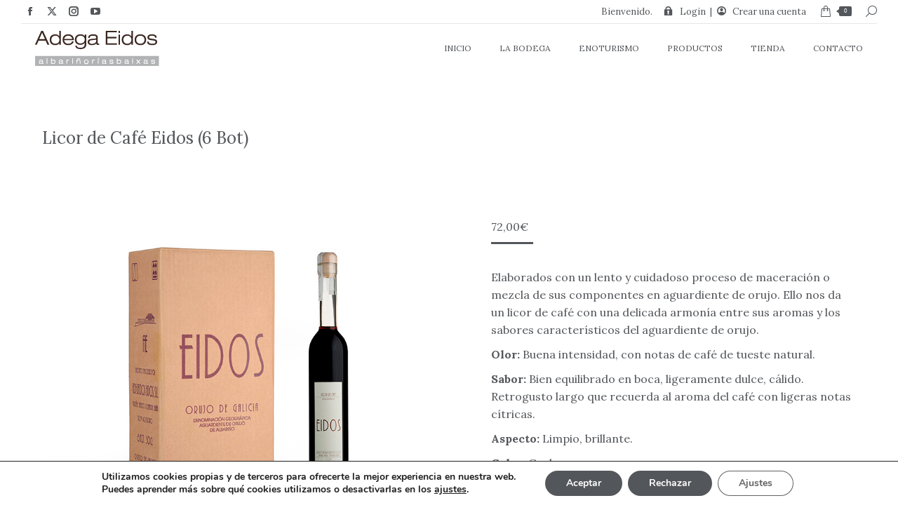

--- FILE ---
content_type: text/html; charset=UTF-8
request_url: https://adegaeidos.com/producto/licor-de-cafe-eidos-caja-6-botellas/
body_size: 20817
content:
<!DOCTYPE html>
<!--[if !(IE 6) | !(IE 7) | !(IE 8)  ]><!-->
<html lang="es-ES" prefix="og: https://ogp.me/ns#" class="no-js">
<!--<![endif]-->
<head>
	<meta charset="UTF-8" />
		<meta name="viewport" content="width=device-width, initial-scale=1, maximum-scale=1, user-scalable=0">
		<meta name="theme-color" content="#53565a"/>	<link rel="profile" href="https://gmpg.org/xfn/11" />
	
<!-- Google Tag Manager for WordPress by gtm4wp.com -->
<script data-cfasync="false" data-pagespeed-no-defer>
	var gtm4wp_datalayer_name = "dataLayer";
	var dataLayer = dataLayer || [];
	const gtm4wp_use_sku_instead = 0;
	const gtm4wp_currency = 'EUR';
	const gtm4wp_product_per_impression = 10;
	const gtm4wp_clear_ecommerce = false;
	const gtm4wp_datalayer_max_timeout = 2000;
</script>
<!-- End Google Tag Manager for WordPress by gtm4wp.com -->
<!-- Optimización en motores de búsqueda por Rank Math PRO -  https://rankmath.com/ -->
<title>Licor de Café Eidos (6 Bot) - Adega Eidos</title>
<meta name="description" content="Elaborados con un lento y cuidadoso proceso de maceración o mezcla de sus componentes en aguardiente de orujo. Ello nos da un licor de café con una delicada armonía entre sus aromas y los sabores característicos del aguardiente de orujo. Olor: Buena intensidad, con notas de café de tueste natural. Sabor: Bien equilibrado en boca, ligeramente dulce, cálido. Retrogusto largo que recuerda al aroma del café con ligeras notas cítricas. Aspecto: Limpio, brillante. Color: Caoba."/>
<meta name="robots" content="follow, index, max-snippet:-1, max-video-preview:-1, max-image-preview:large"/>
<link rel="canonical" href="https://adegaeidos.com/producto/licor-de-cafe-eidos-caja-6-botellas/" />
<meta property="og:locale" content="es_ES" />
<meta property="og:type" content="product" />
<meta property="og:title" content="Licor de Café Eidos (6 Bot) - Adega Eidos" />
<meta property="og:description" content="Elaborados con un lento y cuidadoso proceso de maceración o mezcla de sus componentes en aguardiente de orujo. Ello nos da un licor de café con una delicada armonía entre sus aromas y los sabores característicos del aguardiente de orujo. Olor: Buena intensidad, con notas de café de tueste natural. Sabor: Bien equilibrado en boca, ligeramente dulce, cálido. Retrogusto largo que recuerda al aroma del café con ligeras notas cítricas. Aspecto: Limpio, brillante. Color: Caoba." />
<meta property="og:url" content="https://adegaeidos.com/producto/licor-de-cafe-eidos-caja-6-botellas/" />
<meta property="og:site_name" content="Ádega Eidos Albariño" />
<meta property="og:updated_time" content="2022-06-08T11:32:23+00:00" />
<meta property="og:image" content="https://adegaeidos.com/wp-content/uploads/2018/11/orujo-de-cafe-eidos-caja-3.jpg" />
<meta property="og:image:secure_url" content="https://adegaeidos.com/wp-content/uploads/2018/11/orujo-de-cafe-eidos-caja-3.jpg" />
<meta property="og:image:width" content="800" />
<meta property="og:image:height" content="600" />
<meta property="og:image:alt" content="Licor de Café Eidos (6 Bot)" />
<meta property="og:image:type" content="image/jpeg" />
<meta property="product:price:amount" content="72" />
<meta property="product:price:currency" content="EUR" />
<meta property="product:availability" content="instock" />
<meta name="twitter:card" content="summary_large_image" />
<meta name="twitter:title" content="Licor de Café Eidos (6 Bot) - Adega Eidos" />
<meta name="twitter:description" content="Elaborados con un lento y cuidadoso proceso de maceración o mezcla de sus componentes en aguardiente de orujo. Ello nos da un licor de café con una delicada armonía entre sus aromas y los sabores característicos del aguardiente de orujo. Olor: Buena intensidad, con notas de café de tueste natural. Sabor: Bien equilibrado en boca, ligeramente dulce, cálido. Retrogusto largo que recuerda al aroma del café con ligeras notas cítricas. Aspecto: Limpio, brillante. Color: Caoba." />
<meta name="twitter:site" content="@AdegaEidos" />
<meta name="twitter:creator" content="@AdegaEidos" />
<meta name="twitter:image" content="https://adegaeidos.com/wp-content/uploads/2018/11/orujo-de-cafe-eidos-caja-3.jpg" />
<meta name="twitter:label1" content="Precio" />
<meta name="twitter:data1" content="72,00&euro;" />
<meta name="twitter:label2" content="Disponibilidad" />
<meta name="twitter:data2" content="Hay existencias" />
<script type="application/ld+json" class="rank-math-schema-pro">{"@context":"https://schema.org","@graph":[{"@type":["Winery","Organization"],"@id":"https://adegaeidos.com/#organization","name":"Adega dos Eidos","url":"https://adegaeidos.com","sameAs":["https://es-es.facebook.com/adegaeidos/","https://twitter.com/AdegaEidos","https://www.instagram.com/adegaeidos/","https://www.youtube.com/channel/UCJrSd_JFXPtwYOhNczalyfA"],"logo":{"@type":"ImageObject","@id":"https://adegaeidos.com/#logo","url":"https://adegaeidos.com/wp-content/uploads/2023/09/adega-eidos-logo.png","contentUrl":"https://adegaeidos.com/wp-content/uploads/2023/09/adega-eidos-logo.png","caption":"\u00c1dega Eidos Albari\u00f1o","inLanguage":"es","width":"177","height":"50"},"openingHours":["Monday,Tuesday,Wednesday,Thursday,Friday,Saturday,Sunday 09:00-17:00"],"image":{"@id":"https://adegaeidos.com/#logo"}},{"@type":"WebSite","@id":"https://adegaeidos.com/#website","url":"https://adegaeidos.com","name":"\u00c1dega Eidos Albari\u00f1o","alternateName":"Albari\u00f1o Rias Baixas","publisher":{"@id":"https://adegaeidos.com/#organization"},"inLanguage":"es"},{"@type":"ImageObject","@id":"https://adegaeidos.com/wp-content/uploads/2018/11/orujo-de-cafe-eidos-caja-3.jpg","url":"https://adegaeidos.com/wp-content/uploads/2018/11/orujo-de-cafe-eidos-caja-3.jpg","width":"800","height":"600","inLanguage":"es"},{"@type":"BreadcrumbList","@id":"https://adegaeidos.com/producto/licor-de-cafe-eidos-caja-6-botellas/#breadcrumb","itemListElement":[{"@type":"ListItem","position":"1","item":{"@id":"https://adegaeidos.com","name":"Portada"}},{"@type":"ListItem","position":"2","item":{"@id":"https://adegaeidos.com/producto/licor-de-cafe-eidos-caja-6-botellas/","name":"Licor de Caf\u00e9 Eidos (6 Bot)"}}]},{"@type":"ItemPage","@id":"https://adegaeidos.com/producto/licor-de-cafe-eidos-caja-6-botellas/#webpage","url":"https://adegaeidos.com/producto/licor-de-cafe-eidos-caja-6-botellas/","name":"Licor de Caf\u00e9 Eidos (6 Bot) - Adega Eidos","datePublished":"2018-11-27T12:11:41+00:00","dateModified":"2022-06-08T11:32:23+00:00","isPartOf":{"@id":"https://adegaeidos.com/#website"},"primaryImageOfPage":{"@id":"https://adegaeidos.com/wp-content/uploads/2018/11/orujo-de-cafe-eidos-caja-3.jpg"},"inLanguage":"es","breadcrumb":{"@id":"https://adegaeidos.com/producto/licor-de-cafe-eidos-caja-6-botellas/#breadcrumb"}},{"@type":"Product","name":"Licor de Caf\u00e9 Eidos (6 Bot) - Adega Eidos","description":"Elaborados con un lento y cuidadoso proceso de maceraci\u00f3n o mezcla de sus componentes en aguardiente de orujo. Ello nos da un licor de caf\u00e9 con una delicada armon\u00eda entre sus aromas y los sabores caracter\u00edsticos del aguardiente de orujo. Olor:\u00a0Buena intensidad, con notas de caf\u00e9 de tueste natural. Sabor: Bien equilibrado en boca, ligeramente dulce, c\u00e1lido. Retrogusto largo que recuerda al aroma del caf\u00e9 con ligeras notas c\u00edtricas. Aspecto: Limpio, brillante. Color: Caoba.","category":"Licores &gt; Licor de Caf\u00e9","mainEntityOfPage":{"@id":"https://adegaeidos.com/producto/licor-de-cafe-eidos-caja-6-botellas/#webpage"},"weight":{"@type":"QuantitativeValue","unitCode":"KGM","value":"7.76"},"image":[{"@type":"ImageObject","url":"https://adegaeidos.com/wp-content/uploads/2018/11/orujo-de-cafe-eidos-caja-3.jpg","height":"600","width":"800"}],"offers":{"@type":"Offer","price":"72.00","priceCurrency":"EUR","priceValidUntil":"2027-12-31","availability":"http://schema.org/InStock","itemCondition":"NewCondition","url":"https://adegaeidos.com/producto/licor-de-cafe-eidos-caja-6-botellas/","seller":{"@type":"Organization","@id":"https://adegaeidos.com/","name":"\u00c1dega Eidos Albari\u00f1o","url":"https://adegaeidos.com","logo":"https://adegaeidos.com/wp-content/uploads/2023/09/adega-eidos-logo.png"},"priceSpecification":{"price":"72","priceCurrency":"EUR","valueAddedTaxIncluded":"true"}},"@id":"https://adegaeidos.com/producto/licor-de-cafe-eidos-caja-6-botellas/#richSnippet"}]}</script>
<!-- /Plugin Rank Math WordPress SEO -->

<link rel='dns-prefetch' href='//www.googletagmanager.com' />
<link rel='dns-prefetch' href='//fonts.googleapis.com' />
<link rel="alternate" type="application/rss+xml" title="Adega Eidos &raquo; Feed" href="https://adegaeidos.com/feed/" />
<link rel="alternate" title="oEmbed (JSON)" type="application/json+oembed" href="https://adegaeidos.com/wp-json/oembed/1.0/embed?url=https%3A%2F%2Fadegaeidos.com%2Fproducto%2Flicor-de-cafe-eidos-caja-6-botellas%2F&#038;lang=es" />
<link rel="alternate" title="oEmbed (XML)" type="text/xml+oembed" href="https://adegaeidos.com/wp-json/oembed/1.0/embed?url=https%3A%2F%2Fadegaeidos.com%2Fproducto%2Flicor-de-cafe-eidos-caja-6-botellas%2F&#038;format=xml&#038;lang=es" />
<style id='wp-img-auto-sizes-contain-inline-css'>
img:is([sizes=auto i],[sizes^="auto," i]){contain-intrinsic-size:3000px 1500px}
/*# sourceURL=wp-img-auto-sizes-contain-inline-css */
</style>
<style id='wp-block-library-inline-css'>
:root{--wp-block-synced-color:#7a00df;--wp-block-synced-color--rgb:122,0,223;--wp-bound-block-color:var(--wp-block-synced-color);--wp-editor-canvas-background:#ddd;--wp-admin-theme-color:#007cba;--wp-admin-theme-color--rgb:0,124,186;--wp-admin-theme-color-darker-10:#006ba1;--wp-admin-theme-color-darker-10--rgb:0,107,160.5;--wp-admin-theme-color-darker-20:#005a87;--wp-admin-theme-color-darker-20--rgb:0,90,135;--wp-admin-border-width-focus:2px}@media (min-resolution:192dpi){:root{--wp-admin-border-width-focus:1.5px}}.wp-element-button{cursor:pointer}:root .has-very-light-gray-background-color{background-color:#eee}:root .has-very-dark-gray-background-color{background-color:#313131}:root .has-very-light-gray-color{color:#eee}:root .has-very-dark-gray-color{color:#313131}:root .has-vivid-green-cyan-to-vivid-cyan-blue-gradient-background{background:linear-gradient(135deg,#00d084,#0693e3)}:root .has-purple-crush-gradient-background{background:linear-gradient(135deg,#34e2e4,#4721fb 50%,#ab1dfe)}:root .has-hazy-dawn-gradient-background{background:linear-gradient(135deg,#faaca8,#dad0ec)}:root .has-subdued-olive-gradient-background{background:linear-gradient(135deg,#fafae1,#67a671)}:root .has-atomic-cream-gradient-background{background:linear-gradient(135deg,#fdd79a,#004a59)}:root .has-nightshade-gradient-background{background:linear-gradient(135deg,#330968,#31cdcf)}:root .has-midnight-gradient-background{background:linear-gradient(135deg,#020381,#2874fc)}:root{--wp--preset--font-size--normal:16px;--wp--preset--font-size--huge:42px}.has-regular-font-size{font-size:1em}.has-larger-font-size{font-size:2.625em}.has-normal-font-size{font-size:var(--wp--preset--font-size--normal)}.has-huge-font-size{font-size:var(--wp--preset--font-size--huge)}.has-text-align-center{text-align:center}.has-text-align-left{text-align:left}.has-text-align-right{text-align:right}.has-fit-text{white-space:nowrap!important}#end-resizable-editor-section{display:none}.aligncenter{clear:both}.items-justified-left{justify-content:flex-start}.items-justified-center{justify-content:center}.items-justified-right{justify-content:flex-end}.items-justified-space-between{justify-content:space-between}.screen-reader-text{border:0;clip-path:inset(50%);height:1px;margin:-1px;overflow:hidden;padding:0;position:absolute;width:1px;word-wrap:normal!important}.screen-reader-text:focus{background-color:#ddd;clip-path:none;color:#444;display:block;font-size:1em;height:auto;left:5px;line-height:normal;padding:15px 23px 14px;text-decoration:none;top:5px;width:auto;z-index:100000}html :where(.has-border-color){border-style:solid}html :where([style*=border-top-color]){border-top-style:solid}html :where([style*=border-right-color]){border-right-style:solid}html :where([style*=border-bottom-color]){border-bottom-style:solid}html :where([style*=border-left-color]){border-left-style:solid}html :where([style*=border-width]){border-style:solid}html :where([style*=border-top-width]){border-top-style:solid}html :where([style*=border-right-width]){border-right-style:solid}html :where([style*=border-bottom-width]){border-bottom-style:solid}html :where([style*=border-left-width]){border-left-style:solid}html :where(img[class*=wp-image-]){height:auto;max-width:100%}:where(figure){margin:0 0 1em}html :where(.is-position-sticky){--wp-admin--admin-bar--position-offset:var(--wp-admin--admin-bar--height,0px)}@media screen and (max-width:600px){html :where(.is-position-sticky){--wp-admin--admin-bar--position-offset:0px}}

/*# sourceURL=wp-block-library-inline-css */
</style><link rel='stylesheet' id='wc-blocks-style-css' href='https://adegaeidos.com/wp-content/plugins/woocommerce/assets/client/blocks/wc-blocks.css?ver=wc-10.4.3' media='all' />
<style id='global-styles-inline-css'>
:root{--wp--preset--aspect-ratio--square: 1;--wp--preset--aspect-ratio--4-3: 4/3;--wp--preset--aspect-ratio--3-4: 3/4;--wp--preset--aspect-ratio--3-2: 3/2;--wp--preset--aspect-ratio--2-3: 2/3;--wp--preset--aspect-ratio--16-9: 16/9;--wp--preset--aspect-ratio--9-16: 9/16;--wp--preset--color--black: #000000;--wp--preset--color--cyan-bluish-gray: #abb8c3;--wp--preset--color--white: #FFF;--wp--preset--color--pale-pink: #f78da7;--wp--preset--color--vivid-red: #cf2e2e;--wp--preset--color--luminous-vivid-orange: #ff6900;--wp--preset--color--luminous-vivid-amber: #fcb900;--wp--preset--color--light-green-cyan: #7bdcb5;--wp--preset--color--vivid-green-cyan: #00d084;--wp--preset--color--pale-cyan-blue: #8ed1fc;--wp--preset--color--vivid-cyan-blue: #0693e3;--wp--preset--color--vivid-purple: #9b51e0;--wp--preset--color--accent: #53565a;--wp--preset--color--dark-gray: #111;--wp--preset--color--light-gray: #767676;--wp--preset--gradient--vivid-cyan-blue-to-vivid-purple: linear-gradient(135deg,rgb(6,147,227) 0%,rgb(155,81,224) 100%);--wp--preset--gradient--light-green-cyan-to-vivid-green-cyan: linear-gradient(135deg,rgb(122,220,180) 0%,rgb(0,208,130) 100%);--wp--preset--gradient--luminous-vivid-amber-to-luminous-vivid-orange: linear-gradient(135deg,rgb(252,185,0) 0%,rgb(255,105,0) 100%);--wp--preset--gradient--luminous-vivid-orange-to-vivid-red: linear-gradient(135deg,rgb(255,105,0) 0%,rgb(207,46,46) 100%);--wp--preset--gradient--very-light-gray-to-cyan-bluish-gray: linear-gradient(135deg,rgb(238,238,238) 0%,rgb(169,184,195) 100%);--wp--preset--gradient--cool-to-warm-spectrum: linear-gradient(135deg,rgb(74,234,220) 0%,rgb(151,120,209) 20%,rgb(207,42,186) 40%,rgb(238,44,130) 60%,rgb(251,105,98) 80%,rgb(254,248,76) 100%);--wp--preset--gradient--blush-light-purple: linear-gradient(135deg,rgb(255,206,236) 0%,rgb(152,150,240) 100%);--wp--preset--gradient--blush-bordeaux: linear-gradient(135deg,rgb(254,205,165) 0%,rgb(254,45,45) 50%,rgb(107,0,62) 100%);--wp--preset--gradient--luminous-dusk: linear-gradient(135deg,rgb(255,203,112) 0%,rgb(199,81,192) 50%,rgb(65,88,208) 100%);--wp--preset--gradient--pale-ocean: linear-gradient(135deg,rgb(255,245,203) 0%,rgb(182,227,212) 50%,rgb(51,167,181) 100%);--wp--preset--gradient--electric-grass: linear-gradient(135deg,rgb(202,248,128) 0%,rgb(113,206,126) 100%);--wp--preset--gradient--midnight: linear-gradient(135deg,rgb(2,3,129) 0%,rgb(40,116,252) 100%);--wp--preset--font-size--small: 13px;--wp--preset--font-size--medium: 20px;--wp--preset--font-size--large: 36px;--wp--preset--font-size--x-large: 42px;--wp--preset--spacing--20: 0.44rem;--wp--preset--spacing--30: 0.67rem;--wp--preset--spacing--40: 1rem;--wp--preset--spacing--50: 1.5rem;--wp--preset--spacing--60: 2.25rem;--wp--preset--spacing--70: 3.38rem;--wp--preset--spacing--80: 5.06rem;--wp--preset--shadow--natural: 6px 6px 9px rgba(0, 0, 0, 0.2);--wp--preset--shadow--deep: 12px 12px 50px rgba(0, 0, 0, 0.4);--wp--preset--shadow--sharp: 6px 6px 0px rgba(0, 0, 0, 0.2);--wp--preset--shadow--outlined: 6px 6px 0px -3px rgb(255, 255, 255), 6px 6px rgb(0, 0, 0);--wp--preset--shadow--crisp: 6px 6px 0px rgb(0, 0, 0);}:where(.is-layout-flex){gap: 0.5em;}:where(.is-layout-grid){gap: 0.5em;}body .is-layout-flex{display: flex;}.is-layout-flex{flex-wrap: wrap;align-items: center;}.is-layout-flex > :is(*, div){margin: 0;}body .is-layout-grid{display: grid;}.is-layout-grid > :is(*, div){margin: 0;}:where(.wp-block-columns.is-layout-flex){gap: 2em;}:where(.wp-block-columns.is-layout-grid){gap: 2em;}:where(.wp-block-post-template.is-layout-flex){gap: 1.25em;}:where(.wp-block-post-template.is-layout-grid){gap: 1.25em;}.has-black-color{color: var(--wp--preset--color--black) !important;}.has-cyan-bluish-gray-color{color: var(--wp--preset--color--cyan-bluish-gray) !important;}.has-white-color{color: var(--wp--preset--color--white) !important;}.has-pale-pink-color{color: var(--wp--preset--color--pale-pink) !important;}.has-vivid-red-color{color: var(--wp--preset--color--vivid-red) !important;}.has-luminous-vivid-orange-color{color: var(--wp--preset--color--luminous-vivid-orange) !important;}.has-luminous-vivid-amber-color{color: var(--wp--preset--color--luminous-vivid-amber) !important;}.has-light-green-cyan-color{color: var(--wp--preset--color--light-green-cyan) !important;}.has-vivid-green-cyan-color{color: var(--wp--preset--color--vivid-green-cyan) !important;}.has-pale-cyan-blue-color{color: var(--wp--preset--color--pale-cyan-blue) !important;}.has-vivid-cyan-blue-color{color: var(--wp--preset--color--vivid-cyan-blue) !important;}.has-vivid-purple-color{color: var(--wp--preset--color--vivid-purple) !important;}.has-black-background-color{background-color: var(--wp--preset--color--black) !important;}.has-cyan-bluish-gray-background-color{background-color: var(--wp--preset--color--cyan-bluish-gray) !important;}.has-white-background-color{background-color: var(--wp--preset--color--white) !important;}.has-pale-pink-background-color{background-color: var(--wp--preset--color--pale-pink) !important;}.has-vivid-red-background-color{background-color: var(--wp--preset--color--vivid-red) !important;}.has-luminous-vivid-orange-background-color{background-color: var(--wp--preset--color--luminous-vivid-orange) !important;}.has-luminous-vivid-amber-background-color{background-color: var(--wp--preset--color--luminous-vivid-amber) !important;}.has-light-green-cyan-background-color{background-color: var(--wp--preset--color--light-green-cyan) !important;}.has-vivid-green-cyan-background-color{background-color: var(--wp--preset--color--vivid-green-cyan) !important;}.has-pale-cyan-blue-background-color{background-color: var(--wp--preset--color--pale-cyan-blue) !important;}.has-vivid-cyan-blue-background-color{background-color: var(--wp--preset--color--vivid-cyan-blue) !important;}.has-vivid-purple-background-color{background-color: var(--wp--preset--color--vivid-purple) !important;}.has-black-border-color{border-color: var(--wp--preset--color--black) !important;}.has-cyan-bluish-gray-border-color{border-color: var(--wp--preset--color--cyan-bluish-gray) !important;}.has-white-border-color{border-color: var(--wp--preset--color--white) !important;}.has-pale-pink-border-color{border-color: var(--wp--preset--color--pale-pink) !important;}.has-vivid-red-border-color{border-color: var(--wp--preset--color--vivid-red) !important;}.has-luminous-vivid-orange-border-color{border-color: var(--wp--preset--color--luminous-vivid-orange) !important;}.has-luminous-vivid-amber-border-color{border-color: var(--wp--preset--color--luminous-vivid-amber) !important;}.has-light-green-cyan-border-color{border-color: var(--wp--preset--color--light-green-cyan) !important;}.has-vivid-green-cyan-border-color{border-color: var(--wp--preset--color--vivid-green-cyan) !important;}.has-pale-cyan-blue-border-color{border-color: var(--wp--preset--color--pale-cyan-blue) !important;}.has-vivid-cyan-blue-border-color{border-color: var(--wp--preset--color--vivid-cyan-blue) !important;}.has-vivid-purple-border-color{border-color: var(--wp--preset--color--vivid-purple) !important;}.has-vivid-cyan-blue-to-vivid-purple-gradient-background{background: var(--wp--preset--gradient--vivid-cyan-blue-to-vivid-purple) !important;}.has-light-green-cyan-to-vivid-green-cyan-gradient-background{background: var(--wp--preset--gradient--light-green-cyan-to-vivid-green-cyan) !important;}.has-luminous-vivid-amber-to-luminous-vivid-orange-gradient-background{background: var(--wp--preset--gradient--luminous-vivid-amber-to-luminous-vivid-orange) !important;}.has-luminous-vivid-orange-to-vivid-red-gradient-background{background: var(--wp--preset--gradient--luminous-vivid-orange-to-vivid-red) !important;}.has-very-light-gray-to-cyan-bluish-gray-gradient-background{background: var(--wp--preset--gradient--very-light-gray-to-cyan-bluish-gray) !important;}.has-cool-to-warm-spectrum-gradient-background{background: var(--wp--preset--gradient--cool-to-warm-spectrum) !important;}.has-blush-light-purple-gradient-background{background: var(--wp--preset--gradient--blush-light-purple) !important;}.has-blush-bordeaux-gradient-background{background: var(--wp--preset--gradient--blush-bordeaux) !important;}.has-luminous-dusk-gradient-background{background: var(--wp--preset--gradient--luminous-dusk) !important;}.has-pale-ocean-gradient-background{background: var(--wp--preset--gradient--pale-ocean) !important;}.has-electric-grass-gradient-background{background: var(--wp--preset--gradient--electric-grass) !important;}.has-midnight-gradient-background{background: var(--wp--preset--gradient--midnight) !important;}.has-small-font-size{font-size: var(--wp--preset--font-size--small) !important;}.has-medium-font-size{font-size: var(--wp--preset--font-size--medium) !important;}.has-large-font-size{font-size: var(--wp--preset--font-size--large) !important;}.has-x-large-font-size{font-size: var(--wp--preset--font-size--x-large) !important;}
/*# sourceURL=global-styles-inline-css */
</style>

<style id='classic-theme-styles-inline-css'>
/*! This file is auto-generated */
.wp-block-button__link{color:#fff;background-color:#32373c;border-radius:9999px;box-shadow:none;text-decoration:none;padding:calc(.667em + 2px) calc(1.333em + 2px);font-size:1.125em}.wp-block-file__button{background:#32373c;color:#fff;text-decoration:none}
/*# sourceURL=/wp-includes/css/classic-themes.min.css */
</style>
<link rel='stylesheet' id='photoswipe-css' href='https://adegaeidos.com/wp-content/plugins/woocommerce/assets/css/photoswipe/photoswipe.min.css?ver=10.4.3' media='all' />
<link rel='stylesheet' id='photoswipe-default-skin-css' href='https://adegaeidos.com/wp-content/plugins/woocommerce/assets/css/photoswipe/default-skin/default-skin.min.css?ver=10.4.3' media='all' />
<style id='woocommerce-inline-inline-css'>
.woocommerce form .form-row .required { visibility: visible; }
/*# sourceURL=woocommerce-inline-inline-css */
</style>
<link rel='preload' as='font' type='font/woff2' crossorigin='anonymous' id='tinvwl-webfont-font-css' href='https://adegaeidos.com/wp-content/plugins/ti-woocommerce-wishlist/assets/fonts/tinvwl-webfont.woff2?ver=xu2uyi' media='all' />
<link rel='stylesheet' id='tinvwl-webfont-css' href='https://adegaeidos.com/wp-content/plugins/ti-woocommerce-wishlist/assets/css/webfont.min.css?ver=2.11.1' media='all' />
<link rel='stylesheet' id='tinvwl-css' href='https://adegaeidos.com/wp-content/plugins/ti-woocommerce-wishlist/assets/css/public.min.css?ver=2.11.1' media='all' />
<link rel='stylesheet' id='the7-font-css' href='https://adegaeidos.com/wp-content/themes/dt-the7/fonts/icomoon-the7-font/icomoon-the7-font.min.css?ver=14.2.0' media='all' />
<link rel='stylesheet' id='the7-awesome-fonts-css' href='https://adegaeidos.com/wp-content/themes/dt-the7/fonts/FontAwesome/css/all.min.css?ver=14.2.0' media='all' />
<link rel='stylesheet' id='the7-awesome-fonts-back-css' href='https://adegaeidos.com/wp-content/themes/dt-the7/fonts/FontAwesome/back-compat.min.css?ver=14.2.0' media='all' />
<link rel='stylesheet' id='the7-Defaults-css' href='https://adegaeidos.com/wp-content/uploads/smile_fonts/Defaults/Defaults.css?ver=faaa9bed5b950ac2499c6f279e5c0a91' media='all' />
<link rel='stylesheet' id='dt-web-fonts-css' href='https://fonts.googleapis.com/css?family=Poppins:400,600,700%7CLora:100,200,200normal,400,600,700%7COpen+Sans:400,600,700%7CRoboto:400,600,700' media='all' />
<link rel='stylesheet' id='dt-main-css' href='https://adegaeidos.com/wp-content/themes/dt-the7/css/main.min.css?ver=14.2.0' media='all' />
<style id='dt-main-inline-css'>
body #load {
  display: block;
  height: 100%;
  overflow: hidden;
  position: fixed;
  width: 100%;
  z-index: 9901;
  opacity: 1;
  visibility: visible;
  transition: all .35s ease-out;
}
.load-wrap {
  width: 100%;
  height: 100%;
  background-position: center center;
  background-repeat: no-repeat;
  text-align: center;
  display: -ms-flexbox;
  display: -ms-flex;
  display: flex;
  -ms-align-items: center;
  -ms-flex-align: center;
  align-items: center;
  -ms-flex-flow: column wrap;
  flex-flow: column wrap;
  -ms-flex-pack: center;
  -ms-justify-content: center;
  justify-content: center;
}
.load-wrap > svg {
  position: absolute;
  top: 50%;
  left: 50%;
  transform: translate(-50%,-50%);
}
#load {
  background: var(--the7-elementor-beautiful-loading-bg,#ffffff);
  --the7-beautiful-spinner-color2: var(--the7-beautiful-spinner-color,#53565a);
}

/*# sourceURL=dt-main-inline-css */
</style>
<link rel='stylesheet' id='the7-custom-scrollbar-css' href='https://adegaeidos.com/wp-content/themes/dt-the7/lib/custom-scrollbar/custom-scrollbar.min.css?ver=14.2.0' media='all' />
<link rel='stylesheet' id='the7-wpbakery-css' href='https://adegaeidos.com/wp-content/themes/dt-the7/css/wpbakery.min.css?ver=14.2.0' media='all' />
<link rel='stylesheet' id='the7-core-css' href='https://adegaeidos.com/wp-content/plugins/dt-the7-core/assets/css/post-type.min.css?ver=2.7.12' media='all' />
<link rel='stylesheet' id='the7-css-vars-css' href='https://adegaeidos.com/wp-content/uploads/the7-css/css-vars.css?ver=cf54303aedb4' media='all' />
<link rel='stylesheet' id='dt-custom-css' href='https://adegaeidos.com/wp-content/uploads/the7-css/custom.css?ver=cf54303aedb4' media='all' />
<link rel='stylesheet' id='wc-dt-custom-css' href='https://adegaeidos.com/wp-content/uploads/the7-css/compatibility/wc-dt-custom.css?ver=cf54303aedb4' media='all' />
<link rel='stylesheet' id='dt-media-css' href='https://adegaeidos.com/wp-content/uploads/the7-css/media.css?ver=cf54303aedb4' media='all' />
<link rel='stylesheet' id='the7-mega-menu-css' href='https://adegaeidos.com/wp-content/uploads/the7-css/mega-menu.css?ver=cf54303aedb4' media='all' />
<link rel='stylesheet' id='the7-elements-albums-portfolio-css' href='https://adegaeidos.com/wp-content/uploads/the7-css/the7-elements-albums-portfolio.css?ver=cf54303aedb4' media='all' />
<link rel='stylesheet' id='the7-elements-css' href='https://adegaeidos.com/wp-content/uploads/the7-css/post-type-dynamic.css?ver=cf54303aedb4' media='all' />
<link rel='stylesheet' id='style-css' href='https://adegaeidos.com/wp-content/themes/adegaeidos2019/style.css?ver=14.2.0' media='all' />
<link rel='stylesheet' id='moove_gdpr_frontend-css' href='https://adegaeidos.com/wp-content/plugins/gdpr-cookie-compliance/dist/styles/gdpr-main.css?ver=5.0.10' media='all' />
<style id='moove_gdpr_frontend-inline-css'>
#moove_gdpr_cookie_modal,#moove_gdpr_cookie_info_bar,.gdpr_cookie_settings_shortcode_content{font-family:&#039;Nunito&#039;,sans-serif}#moove_gdpr_save_popup_settings_button{background-color:#373737;color:#fff}#moove_gdpr_save_popup_settings_button:hover{background-color:#000}#moove_gdpr_cookie_info_bar .moove-gdpr-info-bar-container .moove-gdpr-info-bar-content a.mgbutton,#moove_gdpr_cookie_info_bar .moove-gdpr-info-bar-container .moove-gdpr-info-bar-content button.mgbutton{background-color:#53565a}#moove_gdpr_cookie_modal .moove-gdpr-modal-content .moove-gdpr-modal-footer-content .moove-gdpr-button-holder a.mgbutton,#moove_gdpr_cookie_modal .moove-gdpr-modal-content .moove-gdpr-modal-footer-content .moove-gdpr-button-holder button.mgbutton,.gdpr_cookie_settings_shortcode_content .gdpr-shr-button.button-green{background-color:#53565a;border-color:#53565a}#moove_gdpr_cookie_modal .moove-gdpr-modal-content .moove-gdpr-modal-footer-content .moove-gdpr-button-holder a.mgbutton:hover,#moove_gdpr_cookie_modal .moove-gdpr-modal-content .moove-gdpr-modal-footer-content .moove-gdpr-button-holder button.mgbutton:hover,.gdpr_cookie_settings_shortcode_content .gdpr-shr-button.button-green:hover{background-color:#fff;color:#53565a}#moove_gdpr_cookie_modal .moove-gdpr-modal-content .moove-gdpr-modal-close i,#moove_gdpr_cookie_modal .moove-gdpr-modal-content .moove-gdpr-modal-close span.gdpr-icon{background-color:#53565a;border:1px solid #53565a}#moove_gdpr_cookie_info_bar span.moove-gdpr-infobar-allow-all.focus-g,#moove_gdpr_cookie_info_bar span.moove-gdpr-infobar-allow-all:focus,#moove_gdpr_cookie_info_bar button.moove-gdpr-infobar-allow-all.focus-g,#moove_gdpr_cookie_info_bar button.moove-gdpr-infobar-allow-all:focus,#moove_gdpr_cookie_info_bar span.moove-gdpr-infobar-reject-btn.focus-g,#moove_gdpr_cookie_info_bar span.moove-gdpr-infobar-reject-btn:focus,#moove_gdpr_cookie_info_bar button.moove-gdpr-infobar-reject-btn.focus-g,#moove_gdpr_cookie_info_bar button.moove-gdpr-infobar-reject-btn:focus,#moove_gdpr_cookie_info_bar span.change-settings-button.focus-g,#moove_gdpr_cookie_info_bar span.change-settings-button:focus,#moove_gdpr_cookie_info_bar button.change-settings-button.focus-g,#moove_gdpr_cookie_info_bar button.change-settings-button:focus{-webkit-box-shadow:0 0 1px 3px #53565a;-moz-box-shadow:0 0 1px 3px #53565a;box-shadow:0 0 1px 3px #53565a}#moove_gdpr_cookie_modal .moove-gdpr-modal-content .moove-gdpr-modal-close i:hover,#moove_gdpr_cookie_modal .moove-gdpr-modal-content .moove-gdpr-modal-close span.gdpr-icon:hover,#moove_gdpr_cookie_info_bar span[data-href]>u.change-settings-button{color:#53565a}#moove_gdpr_cookie_modal .moove-gdpr-modal-content .moove-gdpr-modal-left-content #moove-gdpr-menu li.menu-item-selected a span.gdpr-icon,#moove_gdpr_cookie_modal .moove-gdpr-modal-content .moove-gdpr-modal-left-content #moove-gdpr-menu li.menu-item-selected button span.gdpr-icon{color:inherit}#moove_gdpr_cookie_modal .moove-gdpr-modal-content .moove-gdpr-modal-left-content #moove-gdpr-menu li a span.gdpr-icon,#moove_gdpr_cookie_modal .moove-gdpr-modal-content .moove-gdpr-modal-left-content #moove-gdpr-menu li button span.gdpr-icon{color:inherit}#moove_gdpr_cookie_modal .gdpr-acc-link{line-height:0;font-size:0;color:transparent;position:absolute}#moove_gdpr_cookie_modal .moove-gdpr-modal-content .moove-gdpr-modal-close:hover i,#moove_gdpr_cookie_modal .moove-gdpr-modal-content .moove-gdpr-modal-left-content #moove-gdpr-menu li a,#moove_gdpr_cookie_modal .moove-gdpr-modal-content .moove-gdpr-modal-left-content #moove-gdpr-menu li button,#moove_gdpr_cookie_modal .moove-gdpr-modal-content .moove-gdpr-modal-left-content #moove-gdpr-menu li button i,#moove_gdpr_cookie_modal .moove-gdpr-modal-content .moove-gdpr-modal-left-content #moove-gdpr-menu li a i,#moove_gdpr_cookie_modal .moove-gdpr-modal-content .moove-gdpr-tab-main .moove-gdpr-tab-main-content a:hover,#moove_gdpr_cookie_info_bar.moove-gdpr-dark-scheme .moove-gdpr-info-bar-container .moove-gdpr-info-bar-content a.mgbutton:hover,#moove_gdpr_cookie_info_bar.moove-gdpr-dark-scheme .moove-gdpr-info-bar-container .moove-gdpr-info-bar-content button.mgbutton:hover,#moove_gdpr_cookie_info_bar.moove-gdpr-dark-scheme .moove-gdpr-info-bar-container .moove-gdpr-info-bar-content a:hover,#moove_gdpr_cookie_info_bar.moove-gdpr-dark-scheme .moove-gdpr-info-bar-container .moove-gdpr-info-bar-content button:hover,#moove_gdpr_cookie_info_bar.moove-gdpr-dark-scheme .moove-gdpr-info-bar-container .moove-gdpr-info-bar-content span.change-settings-button:hover,#moove_gdpr_cookie_info_bar.moove-gdpr-dark-scheme .moove-gdpr-info-bar-container .moove-gdpr-info-bar-content button.change-settings-button:hover,#moove_gdpr_cookie_info_bar.moove-gdpr-dark-scheme .moove-gdpr-info-bar-container .moove-gdpr-info-bar-content u.change-settings-button:hover,#moove_gdpr_cookie_info_bar span[data-href]>u.change-settings-button,#moove_gdpr_cookie_info_bar.moove-gdpr-dark-scheme .moove-gdpr-info-bar-container .moove-gdpr-info-bar-content a.mgbutton.focus-g,#moove_gdpr_cookie_info_bar.moove-gdpr-dark-scheme .moove-gdpr-info-bar-container .moove-gdpr-info-bar-content button.mgbutton.focus-g,#moove_gdpr_cookie_info_bar.moove-gdpr-dark-scheme .moove-gdpr-info-bar-container .moove-gdpr-info-bar-content a.focus-g,#moove_gdpr_cookie_info_bar.moove-gdpr-dark-scheme .moove-gdpr-info-bar-container .moove-gdpr-info-bar-content button.focus-g,#moove_gdpr_cookie_info_bar.moove-gdpr-dark-scheme .moove-gdpr-info-bar-container .moove-gdpr-info-bar-content a.mgbutton:focus,#moove_gdpr_cookie_info_bar.moove-gdpr-dark-scheme .moove-gdpr-info-bar-container .moove-gdpr-info-bar-content button.mgbutton:focus,#moove_gdpr_cookie_info_bar.moove-gdpr-dark-scheme .moove-gdpr-info-bar-container .moove-gdpr-info-bar-content a:focus,#moove_gdpr_cookie_info_bar.moove-gdpr-dark-scheme .moove-gdpr-info-bar-container .moove-gdpr-info-bar-content button:focus,#moove_gdpr_cookie_info_bar.moove-gdpr-dark-scheme .moove-gdpr-info-bar-container .moove-gdpr-info-bar-content span.change-settings-button.focus-g,span.change-settings-button:focus,button.change-settings-button.focus-g,button.change-settings-button:focus,#moove_gdpr_cookie_info_bar.moove-gdpr-dark-scheme .moove-gdpr-info-bar-container .moove-gdpr-info-bar-content u.change-settings-button.focus-g,#moove_gdpr_cookie_info_bar.moove-gdpr-dark-scheme .moove-gdpr-info-bar-container .moove-gdpr-info-bar-content u.change-settings-button:focus{color:#53565a}#moove_gdpr_cookie_modal .moove-gdpr-branding.focus-g span,#moove_gdpr_cookie_modal .moove-gdpr-modal-content .moove-gdpr-tab-main a.focus-g,#moove_gdpr_cookie_modal .moove-gdpr-modal-content .moove-gdpr-tab-main .gdpr-cd-details-toggle.focus-g{color:#53565a}#moove_gdpr_cookie_modal.gdpr_lightbox-hide{display:none}
/*# sourceURL=moove_gdpr_frontend-inline-css */
</style>
<script src="https://adegaeidos.com/wp-includes/js/jquery/jquery.min.js?ver=3.7.1" id="jquery-core-js"></script>
<script src="https://adegaeidos.com/wp-includes/js/jquery/jquery-migrate.min.js?ver=3.4.1" id="jquery-migrate-js"></script>
<script src="//adegaeidos.com/wp-content/plugins/revslider/sr6/assets/js/rbtools.min.js?ver=6.7.38" async id="tp-tools-js"></script>
<script src="//adegaeidos.com/wp-content/plugins/revslider/sr6/assets/js/rs6.min.js?ver=6.7.38" async id="revmin-js"></script>
<script src="https://adegaeidos.com/wp-content/plugins/woocommerce/assets/js/jquery-blockui/jquery.blockUI.min.js?ver=2.7.0-wc.10.4.3" id="wc-jquery-blockui-js" data-wp-strategy="defer"></script>
<script id="wc-add-to-cart-js-extra">
var wc_add_to_cart_params = {"ajax_url":"/wp-admin/admin-ajax.php","wc_ajax_url":"/?wc-ajax=%%endpoint%%","i18n_view_cart":"Ver Carrito","cart_url":"https://adegaeidos.com/tienda-productos/carrito-de-compra/","is_cart":"","cart_redirect_after_add":"no"};
//# sourceURL=wc-add-to-cart-js-extra
</script>
<script src="https://adegaeidos.com/wp-content/plugins/woocommerce/assets/js/frontend/add-to-cart.min.js?ver=10.4.3" id="wc-add-to-cart-js" data-wp-strategy="defer"></script>
<script src="https://adegaeidos.com/wp-content/plugins/woocommerce/assets/js/flexslider/jquery.flexslider.min.js?ver=2.7.2-wc.10.4.3" id="wc-flexslider-js" defer data-wp-strategy="defer"></script>
<script src="https://adegaeidos.com/wp-content/plugins/woocommerce/assets/js/photoswipe/photoswipe.min.js?ver=4.1.1-wc.10.4.3" id="wc-photoswipe-js" defer data-wp-strategy="defer"></script>
<script src="https://adegaeidos.com/wp-content/plugins/woocommerce/assets/js/photoswipe/photoswipe-ui-default.min.js?ver=4.1.1-wc.10.4.3" id="wc-photoswipe-ui-default-js" defer data-wp-strategy="defer"></script>
<script id="wc-single-product-js-extra">
var wc_single_product_params = {"i18n_required_rating_text":"Por favor elige una puntuaci\u00f3n","i18n_rating_options":["1 de 5 estrellas","2 de 5 estrellas","3 de 5 estrellas","4 de 5 estrellas","5 de 5 estrellas"],"i18n_product_gallery_trigger_text":"Ver galer\u00eda de im\u00e1genes a pantalla completa","review_rating_required":"yes","flexslider":{"rtl":false,"animation":"slide","smoothHeight":true,"directionNav":false,"controlNav":"thumbnails","slideshow":false,"animationSpeed":500,"animationLoop":false,"allowOneSlide":false},"zoom_enabled":"","zoom_options":[],"photoswipe_enabled":"1","photoswipe_options":{"shareEl":false,"closeOnScroll":false,"history":false,"hideAnimationDuration":0,"showAnimationDuration":0},"flexslider_enabled":"1"};
//# sourceURL=wc-single-product-js-extra
</script>
<script src="https://adegaeidos.com/wp-content/plugins/woocommerce/assets/js/frontend/single-product.min.js?ver=10.4.3" id="wc-single-product-js" defer data-wp-strategy="defer"></script>
<script src="https://adegaeidos.com/wp-content/plugins/woocommerce/assets/js/js-cookie/js.cookie.min.js?ver=2.1.4-wc.10.4.3" id="wc-js-cookie-js" data-wp-strategy="defer"></script>
<script id="woocommerce-js-extra">
var woocommerce_params = {"ajax_url":"/wp-admin/admin-ajax.php","wc_ajax_url":"/?wc-ajax=%%endpoint%%","i18n_password_show":"Mostrar contrase\u00f1a","i18n_password_hide":"Ocultar contrase\u00f1a"};
//# sourceURL=woocommerce-js-extra
</script>
<script src="https://adegaeidos.com/wp-content/plugins/woocommerce/assets/js/frontend/woocommerce.min.js?ver=10.4.3" id="woocommerce-js" defer data-wp-strategy="defer"></script>
<script src="https://adegaeidos.com/wp-content/plugins/js_composer/assets/js/vendors/woocommerce-add-to-cart.js?ver=8.7.2" id="vc_woocommerce-add-to-cart-js-js"></script>
<script id="dt-above-fold-js-extra">
var dtLocal = {"themeUrl":"https://adegaeidos.com/wp-content/themes/dt-the7","passText":"Para ver esta publicaci\u00f3n protegida, introduce la contrase\u00f1a debajo:","moreButtonText":{"loading":"Cargando...","loadMore":"Cargar m\u00e1s"},"postID":"78","ajaxurl":"https://adegaeidos.com/wp-admin/admin-ajax.php","REST":{"baseUrl":"https://adegaeidos.com/wp-json/the7/v1","endpoints":{"sendMail":"/send-mail"}},"contactMessages":{"required":"One or more fields have an error. Please check and try again.","terms":"Please accept the privacy policy.","fillTheCaptchaError":"Please, fill the captcha."},"captchaSiteKey":"","ajaxNonce":"6d875b9b52","pageData":"","themeSettings":{"smoothScroll":"off","lazyLoading":false,"desktopHeader":{"height":70},"ToggleCaptionEnabled":"disabled","ToggleCaption":"Navigation","floatingHeader":{"showAfter":50,"showMenu":true,"height":70,"logo":{"showLogo":true,"html":"\u003Cimg class=\" preload-me\" src=\"https://adegaeidos.com/wp-content/uploads/2021/03/adega-eidos-logo.png\" srcset=\"https://adegaeidos.com/wp-content/uploads/2021/03/adega-eidos-logo.png 177w\" width=\"177\" height=\"50\"   sizes=\"177px\" alt=\"Adega Eidos\" /\u003E","url":"https://adegaeidos.com/"}},"topLine":{"floatingTopLine":{"logo":{"showLogo":false,"html":""}}},"mobileHeader":{"firstSwitchPoint":960,"secondSwitchPoint":600,"firstSwitchPointHeight":70,"secondSwitchPointHeight":70,"mobileToggleCaptionEnabled":"disabled","mobileToggleCaption":"Menu"},"stickyMobileHeaderFirstSwitch":{"logo":{"html":"\u003Cimg class=\" preload-me\" src=\"https://adegaeidos.com/wp-content/uploads/2021/03/adega-eidos-logo.png\" srcset=\"https://adegaeidos.com/wp-content/uploads/2021/03/adega-eidos-logo.png 177w\" width=\"177\" height=\"50\"   sizes=\"177px\" alt=\"Adega Eidos\" /\u003E"}},"stickyMobileHeaderSecondSwitch":{"logo":{"html":"\u003Cimg class=\" preload-me\" src=\"https://adegaeidos.com/wp-content/uploads/2021/03/adega-eidos-logo.png\" srcset=\"https://adegaeidos.com/wp-content/uploads/2021/03/adega-eidos-logo.png 177w\" width=\"177\" height=\"50\"   sizes=\"177px\" alt=\"Adega Eidos\" /\u003E"}},"sidebar":{"switchPoint":992},"boxedWidth":"1280px"},"VCMobileScreenWidth":"778","wcCartFragmentHash":"15901cd379eac1c8b32bc6708ee0699d"};
var dtShare = {"shareButtonText":{"facebook":"Compartir en Facebook","twitter":"Share on X","pinterest":"Tweet","linkedin":"Compartir en Linkedin","whatsapp":"Compartir en Whatsapp"},"overlayOpacity":"85"};
//# sourceURL=dt-above-fold-js-extra
</script>
<script src="https://adegaeidos.com/wp-content/themes/dt-the7/js/above-the-fold.min.js?ver=14.2.0" id="dt-above-fold-js"></script>
<script src="https://adegaeidos.com/wp-content/themes/dt-the7/js/compatibility/woocommerce/woocommerce.min.js?ver=14.2.0" id="dt-woocommerce-js"></script>

<!-- Fragmento de código de la etiqueta de Google (gtag.js) añadida por Site Kit -->
<!-- Fragmento de código de Google Analytics añadido por Site Kit -->
<script src="https://www.googletagmanager.com/gtag/js?id=GT-W6J5MJT" id="google_gtagjs-js" async></script>
<script id="google_gtagjs-js-after">
window.dataLayer = window.dataLayer || [];function gtag(){dataLayer.push(arguments);}
gtag("set","linker",{"domains":["adegaeidos.com"]});
gtag("js", new Date());
gtag("set", "developer_id.dZTNiMT", true);
gtag("config", "GT-W6J5MJT");
//# sourceURL=google_gtagjs-js-after
</script>
<script></script><link rel="https://api.w.org/" href="https://adegaeidos.com/wp-json/" /><link rel="alternate" title="JSON" type="application/json" href="https://adegaeidos.com/wp-json/wp/v2/product/78" /><link rel="EditURI" type="application/rsd+xml" title="RSD" href="https://adegaeidos.com/xmlrpc.php?rsd" />
<meta name="generator" content="Site Kit by Google 1.171.0" />
<!-- Google Tag Manager for WordPress by gtm4wp.com -->
<!-- GTM Container placement set to automatic -->
<script data-cfasync="false" data-pagespeed-no-defer>
	var dataLayer_content = {"pagePostType":"product","pagePostType2":"single-product","pagePostAuthor":"acuarel","productRatingCounts":[],"productAverageRating":0,"productReviewCount":0,"productType":"simple","productIsVariable":0};
	dataLayer.push( dataLayer_content );
</script>
<script data-cfasync="false" data-pagespeed-no-defer>
(function(w,d,s,l,i){w[l]=w[l]||[];w[l].push({'gtm.start':
new Date().getTime(),event:'gtm.js'});var f=d.getElementsByTagName(s)[0],
j=d.createElement(s),dl=l!='dataLayer'?'&l='+l:'';j.async=true;j.src=
'//www.googletagmanager.com/gtm.js?id='+i+dl;f.parentNode.insertBefore(j,f);
})(window,document,'script','dataLayer','GTM-WCWXX25C');
</script>
<!-- End Google Tag Manager for WordPress by gtm4wp.com -->	<noscript><style>.woocommerce-product-gallery{ opacity: 1 !important; }</style></noscript>
	<meta name="generator" content="Powered by WPBakery Page Builder - drag and drop page builder for WordPress."/>
<meta name="generator" content="Powered by Slider Revolution 6.7.38 - responsive, Mobile-Friendly Slider Plugin for WordPress with comfortable drag and drop interface." />
<script type="text/javascript" id="the7-loader-script">
document.addEventListener("DOMContentLoaded", function(event) {
	var load = document.getElementById("load");
	if(!load.classList.contains('loader-removed')){
		var removeLoading = setTimeout(function() {
			load.className += " loader-removed";
		}, 300);
	}
});
</script>
		<link rel="icon" href="https://adegaeidos.com/wp-content/uploads/2021/03/adega-eidos-flaticon-16-01.svg" type="" sizes="16x16"/><link rel="icon" href="https://adegaeidos.com/wp-content/uploads/2021/03/adega-eidos-flaticon-32-02.svg" type="" sizes="32x32"/><script>function setREVStartSize(e){
			//window.requestAnimationFrame(function() {
				window.RSIW = window.RSIW===undefined ? window.innerWidth : window.RSIW;
				window.RSIH = window.RSIH===undefined ? window.innerHeight : window.RSIH;
				try {
					var pw = document.getElementById(e.c).parentNode.offsetWidth,
						newh;
					pw = pw===0 || isNaN(pw) || (e.l=="fullwidth" || e.layout=="fullwidth") ? window.RSIW : pw;
					e.tabw = e.tabw===undefined ? 0 : parseInt(e.tabw);
					e.thumbw = e.thumbw===undefined ? 0 : parseInt(e.thumbw);
					e.tabh = e.tabh===undefined ? 0 : parseInt(e.tabh);
					e.thumbh = e.thumbh===undefined ? 0 : parseInt(e.thumbh);
					e.tabhide = e.tabhide===undefined ? 0 : parseInt(e.tabhide);
					e.thumbhide = e.thumbhide===undefined ? 0 : parseInt(e.thumbhide);
					e.mh = e.mh===undefined || e.mh=="" || e.mh==="auto" ? 0 : parseInt(e.mh,0);
					if(e.layout==="fullscreen" || e.l==="fullscreen")
						newh = Math.max(e.mh,window.RSIH);
					else{
						e.gw = Array.isArray(e.gw) ? e.gw : [e.gw];
						for (var i in e.rl) if (e.gw[i]===undefined || e.gw[i]===0) e.gw[i] = e.gw[i-1];
						e.gh = e.el===undefined || e.el==="" || (Array.isArray(e.el) && e.el.length==0)? e.gh : e.el;
						e.gh = Array.isArray(e.gh) ? e.gh : [e.gh];
						for (var i in e.rl) if (e.gh[i]===undefined || e.gh[i]===0) e.gh[i] = e.gh[i-1];
											
						var nl = new Array(e.rl.length),
							ix = 0,
							sl;
						e.tabw = e.tabhide>=pw ? 0 : e.tabw;
						e.thumbw = e.thumbhide>=pw ? 0 : e.thumbw;
						e.tabh = e.tabhide>=pw ? 0 : e.tabh;
						e.thumbh = e.thumbhide>=pw ? 0 : e.thumbh;
						for (var i in e.rl) nl[i] = e.rl[i]<window.RSIW ? 0 : e.rl[i];
						sl = nl[0];
						for (var i in nl) if (sl>nl[i] && nl[i]>0) { sl = nl[i]; ix=i;}
						var m = pw>(e.gw[ix]+e.tabw+e.thumbw) ? 1 : (pw-(e.tabw+e.thumbw)) / (e.gw[ix]);
						newh =  (e.gh[ix] * m) + (e.tabh + e.thumbh);
					}
					var el = document.getElementById(e.c);
					if (el!==null && el) el.style.height = newh+"px";
					el = document.getElementById(e.c+"_wrapper");
					if (el!==null && el) {
						el.style.height = newh+"px";
						el.style.display = "block";
					}
				} catch(e){
					console.log("Failure at Presize of Slider:" + e)
				}
			//});
		  };</script>
		<style id="wp-custom-css">
			#footer a:hover { 
	
	color:grey;
}

#wpforms-submit-13903 {
	
	width:100px;
	margin-top:20px;
	font-size:14px;
	color: #53565a;
	background-color: transparent;
	border: 1px solid #53565a;
	
}

#wpforms-submit-13903:hover {
	
	color: #ffffff;
	background-color: #53565a;
	border: 1px solid #53565a;
	
}

#wpforms-submit-13903:active {
	
	color: #ffffff;
	background-color: #53565a;
	border: 1px solid #53565a;
	
}


.wpforms-field-label {
	
	font-size: 16px!important;
	
}

.wpforms-field-description{
	
	color: #959595 !important;
	
}


.privacidade {
	
	color:#53565a;
	
}
/* Ocultar borde que aparece en POP UP */

.pum-content.popmake-content:focus-visible, 
.pum-content *:focus,
.pum-overlay .pum-content
{
	outline: none !important;
}

@media not all and (min-resolution:.001dpcm) { 
    @supports (-webkit-appearance:none) {
        .pum-overlay .pum-content {
            outline: none !important;
        }
    }
}
		</style>
		<noscript><style> .wpb_animate_when_almost_visible { opacity: 1; }</style></noscript><style id='the7-custom-inline-css' type='text/css'>
#page .woocommerce-error + .woocommerce-message {
	-webkit-animation-delay: 9s, 18s;
    animation-delay: 9s, 18s;
}
.tinv-wishlist .product-remove button {
	padding-left: 0;
}


.wpforms-field.fecha .wpforms-field-limit-text{
	display:none !important;
}
	

.wpforms-field.horario-visita.wpforms-has-error{
	background: rgba(255, 0,0, 0.2) !important;
}

li.falta-fecha{ color:#c00; font-style:italic;}
</style>
<link rel='stylesheet' id='rs-plugin-settings-css' href='//adegaeidos.com/wp-content/plugins/revslider/sr6/assets/css/rs6.css?ver=6.7.38' media='all' />
<style id='rs-plugin-settings-inline-css'>
#rs-demo-id {}
/*# sourceURL=rs-plugin-settings-inline-css */
</style>
</head>
<body data-rsssl=1 id="the7-body" class="wp-singular product-template-default single single-product postid-78 wp-embed-responsive wp-theme-dt-the7 wp-child-theme-adegaeidos2019 theme-dt-the7 the7-core-ver-2.7.12 woocommerce woocommerce-page woocommerce-no-js tinvwl-theme-style no-comments dt-responsive-on right-mobile-menu-close-icon ouside-menu-close-icon mobile-hamburger-close-bg-enable mobile-hamburger-close-bg-hover-enable  fade-small-mobile-menu-close-icon fade-medium-menu-close-icon srcset-enabled btn-flat custom-btn-color custom-btn-hover-color phantom-slide phantom-disable-decoration phantom-main-logo-on floating-top-bar sticky-mobile-header top-header first-switch-logo-left first-switch-menu-right second-switch-logo-left second-switch-menu-right right-mobile-menu layzr-loading-on popup-message-style the7-ver-14.2.0 dt-fa-compatibility hide-product-title wpb-js-composer js-comp-ver-8.7.2 vc_responsive">

<!-- GTM Container placement set to automatic -->
<!-- Google Tag Manager (noscript) -->
				<noscript><iframe src="https://www.googletagmanager.com/ns.html?id=GTM-WCWXX25C" height="0" width="0" style="display:none;visibility:hidden" aria-hidden="true"></iframe></noscript>
<!-- End Google Tag Manager (noscript) --><!-- The7 14.2.0 -->
<div id="load" class="spinner-loader">
	<div class="load-wrap"><style type="text/css">
    [class*="the7-spinner-animate-"]{
        animation: spinner-animation 1s cubic-bezier(1,1,1,1) infinite;
        x:46.5px;
        y:40px;
        width:7px;
        height:20px;
        fill:var(--the7-beautiful-spinner-color2);
        opacity: 0.2;
    }
    .the7-spinner-animate-2{
        animation-delay: 0.083s;
    }
    .the7-spinner-animate-3{
        animation-delay: 0.166s;
    }
    .the7-spinner-animate-4{
         animation-delay: 0.25s;
    }
    .the7-spinner-animate-5{
         animation-delay: 0.33s;
    }
    .the7-spinner-animate-6{
         animation-delay: 0.416s;
    }
    .the7-spinner-animate-7{
         animation-delay: 0.5s;
    }
    .the7-spinner-animate-8{
         animation-delay: 0.58s;
    }
    .the7-spinner-animate-9{
         animation-delay: 0.666s;
    }
    .the7-spinner-animate-10{
         animation-delay: 0.75s;
    }
    .the7-spinner-animate-11{
        animation-delay: 0.83s;
    }
    .the7-spinner-animate-12{
        animation-delay: 0.916s;
    }
    @keyframes spinner-animation{
        from {
            opacity: 1;
        }
        to{
            opacity: 0;
        }
    }
</style>
<svg width="75px" height="75px" xmlns="http://www.w3.org/2000/svg" viewBox="0 0 100 100" preserveAspectRatio="xMidYMid">
	<rect class="the7-spinner-animate-1" rx="5" ry="5" transform="rotate(0 50 50) translate(0 -30)"></rect>
	<rect class="the7-spinner-animate-2" rx="5" ry="5" transform="rotate(30 50 50) translate(0 -30)"></rect>
	<rect class="the7-spinner-animate-3" rx="5" ry="5" transform="rotate(60 50 50) translate(0 -30)"></rect>
	<rect class="the7-spinner-animate-4" rx="5" ry="5" transform="rotate(90 50 50) translate(0 -30)"></rect>
	<rect class="the7-spinner-animate-5" rx="5" ry="5" transform="rotate(120 50 50) translate(0 -30)"></rect>
	<rect class="the7-spinner-animate-6" rx="5" ry="5" transform="rotate(150 50 50) translate(0 -30)"></rect>
	<rect class="the7-spinner-animate-7" rx="5" ry="5" transform="rotate(180 50 50) translate(0 -30)"></rect>
	<rect class="the7-spinner-animate-8" rx="5" ry="5" transform="rotate(210 50 50) translate(0 -30)"></rect>
	<rect class="the7-spinner-animate-9" rx="5" ry="5" transform="rotate(240 50 50) translate(0 -30)"></rect>
	<rect class="the7-spinner-animate-10" rx="5" ry="5" transform="rotate(270 50 50) translate(0 -30)"></rect>
	<rect class="the7-spinner-animate-11" rx="5" ry="5" transform="rotate(300 50 50) translate(0 -30)"></rect>
	<rect class="the7-spinner-animate-12" rx="5" ry="5" transform="rotate(330 50 50) translate(0 -30)"></rect>
</svg></div>
</div>
<div id="page" >
	<a class="skip-link screen-reader-text" href="#content">Saltar al contenido</a>

<div class="masthead inline-header right widgets full-height full-width shadow-mobile-header-decoration thin-lines-mobile-menu-icon dt-parent-menu-clickable show-sub-menu-on-hover" >

	<div class="top-bar line-content top-bar-line-hide">
	<div class="top-bar-bg" ></div>
	<div class="left-widgets mini-widgets"><div class="soc-ico show-on-desktop in-top-bar-right in-menu-second-switch disabled-bg disabled-border border-off hover-disabled-bg hover-disabled-border  hover-border-off"><a title="Facebook page opens in new window" href="https://es-es.facebook.com/adegaeidos/" target="_blank" class="facebook"><span class="soc-font-icon"></span><span class="screen-reader-text">Facebook page opens in new window</span></a><a title="X page opens in new window" href="https://twitter.com/AdegaEidos" target="_blank" class="twitter"><span class="soc-font-icon"></span><span class="screen-reader-text">X page opens in new window</span></a><a title="Instagram page opens in new window" href="https://www.instagram.com/adegaeidos/" target="_blank" class="instagram"><span class="soc-font-icon"></span><span class="screen-reader-text">Instagram page opens in new window</span></a><a title="YouTube page opens in new window" href="https://www.youtube.com/channel/UCJrSd_JFXPtwYOhNczalyfA" target="_blank" class="you-tube"><span class="soc-font-icon"></span><span class="screen-reader-text">YouTube page opens in new window</span></a></div></div><div class="right-widgets mini-widgets"><div class="text-area show-on-desktop near-logo-first-switch in-menu-second-switch"><p><span class="acuarel-user name">Bienvenido.</span> <a class="acuarel-user login" href="https://adegaeidos.com/tienda-productos/mi-cuenta/"><i class=" icomoon-the7-font-the7-login-01"></i> Login<span class="sep">|</span><i class=" icomoon-the7-font-the7-login-05"></i> Crear una cuenta</a></p>
</div><div class="show-on-desktop near-logo-first-switch in-top-bar">
<div class="wc-shopping-cart shopping-cart text-disable rectangular-counter-style show-sub-cart" data-cart-hash="15901cd379eac1c8b32bc6708ee0699d">

	<a class="wc-ico-cart text-disable rectangular-counter-style show-sub-cart" href="https://adegaeidos.com/tienda-productos/carrito-de-compra/"><i class="icomoon-the7-font-the7-cart-00"></i>&nbsp;<span class="counter">0</span></a>

	<div class="shopping-cart-wrap">
		<div class="shopping-cart-inner">
			
						<p class="buttons top-position">
				<a href="https://adegaeidos.com/tienda-productos/carrito-de-compra/" class="button view-cart">Ver Carrito</a><a href="https://adegaeidos.com/tienda-productos/finalizar-compra/" class="button checkout">Finalizar compra</a>			</p>

						<ul class="cart_list product_list_widget empty">
				<li>No hay productos en el Carrito.</li>			</ul>
			<div class="shopping-cart-bottom" style="display: none">
				<p class="total">
					<strong>Subtotal:</strong> <span class="woocommerce-Price-amount amount"><bdi>0,00<span class="woocommerce-Price-currencySymbol">&euro;</span></bdi></span>				</p>
				<p class="buttons">
					<a href="https://adegaeidos.com/tienda-productos/carrito-de-compra/" class="button view-cart">Ver Carrito</a><a href="https://adegaeidos.com/tienda-productos/finalizar-compra/" class="button checkout">Finalizar compra</a>				</p>
			</div>
					</div>
	</div>

</div>
</div><div class="mini-search show-on-desktop near-logo-first-switch in-top-bar overlay-search custom-icon"><form class="searchform mini-widget-searchform" role="search" method="get" action="https://adegaeidos.com/">

	<div class="screen-reader-text">Buscar:</div>

	
		<div class='overlay-search-wrap'>
			<input type="text" autofocus aria-label="Search" class="field searchform-s" name="s" value="" placeholder="¿Qué estás buscando?" title="Search form"/>
			<a href="" class="search-icon"  aria-label="Search"><i class="icomoon-the7-font-the7-zoom-044" aria-hidden="true"></i></a>
		</div>


		<a href="" class="submit text-disable"><i class=" mw-icon icomoon-the7-font-the7-zoom-044"></i></a>

					<input type="hidden" name="post_type" value="product">
		<input type="submit" class="assistive-text searchsubmit" value="Ir!"/>
</form>
</div></div></div>

	<header class="header-bar" role="banner">

		<div class="branding">
	<div id="site-title" class="assistive-text">Adega Eidos</div>
	<div id="site-description" class="assistive-text">Albariño Rías Baixas</div>
	<a class="same-logo" href="https://adegaeidos.com/"><img class=" preload-me" src="https://adegaeidos.com/wp-content/uploads/2021/03/adega-eidos-logo.png" srcset="https://adegaeidos.com/wp-content/uploads/2021/03/adega-eidos-logo.png 177w" width="177" height="50"   sizes="177px" alt="Adega Eidos" /></a></div>

		<ul id="primary-menu" class="main-nav"><li class="menu-item menu-item-type-post_type menu-item-object-page menu-item-home menu-item-2985 first depth-0"><a href='https://adegaeidos.com/' data-level='1'><span class="menu-item-text"><span class="menu-text">Inicio</span></span></a></li> <li class="menu-item menu-item-type-post_type menu-item-object-page menu-item-3053 depth-0"><a href='https://adegaeidos.com/la-bodega/' data-level='1'><span class="menu-item-text"><span class="menu-text">La bodega</span></span></a></li> <li class="menu-item menu-item-type-post_type menu-item-object-page menu-item-14002 depth-0"><a href='https://adegaeidos.com/enoturismo/' data-level='1'><span class="menu-item-text"><span class="menu-text">Enoturismo</span></span></a></li> <li class="menu-item menu-item-type-post_type menu-item-object-page menu-item-3086 depth-0"><a href='https://adegaeidos.com/productos/' data-level='1'><span class="menu-item-text"><span class="menu-text">Productos</span></span></a></li> <li class="menu-item menu-item-type-taxonomy menu-item-object-product_cat menu-item-has-children menu-item-13973 has-children depth-0"><a href='https://adegaeidos.com/product-category/vinos/' data-level='1' aria-haspopup='true' aria-expanded='false'><span class="menu-item-text"><span class="menu-text">Tienda</span></span></a><ul class="sub-nav level-arrows-on" role="group"><li class="menu-item menu-item-type-post_type menu-item-object-page menu-item-has-children menu-item-3156 first has-children depth-1"><a href='https://adegaeidos.com/vinos/' data-level='2' aria-haspopup='true' aria-expanded='false'><span class="menu-item-text"><span class="menu-text">Vinos</span></span></a><ul class="sub-nav level-arrows-on" role="group"><li class="menu-item menu-item-type-post_type menu-item-object-page menu-item-3168 first depth-2"><a href='https://adegaeidos.com/albarino-eidos-de-padrinan/' data-level='3'><span class="menu-item-text"><span class="menu-text">Albariño Eidos de Padriñán</span></span></a></li> <li class="menu-item menu-item-type-post_type menu-item-object-page menu-item-3167 depth-2"><a href='https://adegaeidos.com/albarino-veigas-de-padrinan/' data-level='3'><span class="menu-item-text"><span class="menu-text">Albariño Veigas de Padriñán</span></span></a></li> <li class="menu-item menu-item-type-post_type menu-item-object-page menu-item-3166 depth-2"><a href='https://adegaeidos.com/albarino-contraaparede/' data-level='3'><span class="menu-item-text"><span class="menu-text">Albariño Contraaparede</span></span></a></li> <li class="menu-item menu-item-type-post_type menu-item-object-page menu-item-3165 depth-2"><a href='https://adegaeidos.com/albarino-eidos-barrica/' data-level='3'><span class="menu-item-text"><span class="menu-text">Albariño Eidos Barrica</span></span></a></li> </ul></li> <li class="menu-item menu-item-type-post_type menu-item-object-page menu-item-has-children menu-item-3160 has-children depth-1"><a href='https://adegaeidos.com/licores/' data-level='2' aria-haspopup='true' aria-expanded='false'><span class="menu-item-text"><span class="menu-text">Licores</span></span></a><ul class="sub-nav level-arrows-on" role="group"><li class="menu-item menu-item-type-post_type menu-item-object-page menu-item-3176 first depth-2"><a href='https://adegaeidos.com/orujo-blanco-eidos/' data-level='3'><span class="menu-item-text"><span class="menu-text">Orujo Blanco Eidos</span></span></a></li> <li class="menu-item menu-item-type-post_type menu-item-object-page menu-item-3175 depth-2"><a href='https://adegaeidos.com/licor-de-hierbas-eidos/' data-level='3'><span class="menu-item-text"><span class="menu-text">Licor de Hierbas Eidos</span></span></a></li> <li class="menu-item menu-item-type-post_type menu-item-object-page menu-item-3174 depth-2"><a href='https://adegaeidos.com/licor-de-crema-eidos/' data-level='3'><span class="menu-item-text"><span class="menu-text">Licor de Crema Eidos</span></span></a></li> <li class="menu-item menu-item-type-post_type menu-item-object-page menu-item-3173 depth-2"><a href='https://adegaeidos.com/licor-de-cafe-eidos/' data-level='3'><span class="menu-item-text"><span class="menu-text">Licor de Café Eidos</span></span></a></li> </ul></li> <li class="menu-item menu-item-type-post_type menu-item-object-page menu-item-3159 depth-1"><a href='https://adegaeidos.com/accesorios/' data-level='2'><span class="menu-item-text"><span class="menu-text">Accesorios</span></span></a></li> </ul></li> <li class="menu-item menu-item-type-post_type menu-item-object-page menu-item-3090 last depth-0"><a href='https://adegaeidos.com/contacto/' data-level='1'><span class="menu-item-text"><span class="menu-text">Contacto</span></span></a></li> </ul>
		
	</header>

</div>
<div role="navigation" aria-label="Main Menu" class="dt-mobile-header ">
	<div class="dt-close-mobile-menu-icon" aria-label="Close" role="button" tabindex="0"><div class="close-line-wrap"><span class="close-line"></span><span class="close-line"></span><span class="close-line"></span></div></div>	<ul id="mobile-menu" class="mobile-main-nav">
		<li class="menu-item menu-item-type-post_type menu-item-object-page menu-item-home menu-item-2985 first depth-0"><a href='https://adegaeidos.com/' data-level='1'><span class="menu-item-text"><span class="menu-text">Inicio</span></span></a></li> <li class="menu-item menu-item-type-post_type menu-item-object-page menu-item-3053 depth-0"><a href='https://adegaeidos.com/la-bodega/' data-level='1'><span class="menu-item-text"><span class="menu-text">La bodega</span></span></a></li> <li class="menu-item menu-item-type-post_type menu-item-object-page menu-item-14002 depth-0"><a href='https://adegaeidos.com/enoturismo/' data-level='1'><span class="menu-item-text"><span class="menu-text">Enoturismo</span></span></a></li> <li class="menu-item menu-item-type-post_type menu-item-object-page menu-item-3086 depth-0"><a href='https://adegaeidos.com/productos/' data-level='1'><span class="menu-item-text"><span class="menu-text">Productos</span></span></a></li> <li class="menu-item menu-item-type-taxonomy menu-item-object-product_cat menu-item-has-children menu-item-13973 has-children depth-0"><a href='https://adegaeidos.com/product-category/vinos/' data-level='1' aria-haspopup='true' aria-expanded='false'><span class="menu-item-text"><span class="menu-text">Tienda</span></span></a><ul class="sub-nav level-arrows-on" role="group"><li class="menu-item menu-item-type-post_type menu-item-object-page menu-item-has-children menu-item-3156 first has-children depth-1"><a href='https://adegaeidos.com/vinos/' data-level='2' aria-haspopup='true' aria-expanded='false'><span class="menu-item-text"><span class="menu-text">Vinos</span></span></a><ul class="sub-nav level-arrows-on" role="group"><li class="menu-item menu-item-type-post_type menu-item-object-page menu-item-3168 first depth-2"><a href='https://adegaeidos.com/albarino-eidos-de-padrinan/' data-level='3'><span class="menu-item-text"><span class="menu-text">Albariño Eidos de Padriñán</span></span></a></li> <li class="menu-item menu-item-type-post_type menu-item-object-page menu-item-3167 depth-2"><a href='https://adegaeidos.com/albarino-veigas-de-padrinan/' data-level='3'><span class="menu-item-text"><span class="menu-text">Albariño Veigas de Padriñán</span></span></a></li> <li class="menu-item menu-item-type-post_type menu-item-object-page menu-item-3166 depth-2"><a href='https://adegaeidos.com/albarino-contraaparede/' data-level='3'><span class="menu-item-text"><span class="menu-text">Albariño Contraaparede</span></span></a></li> <li class="menu-item menu-item-type-post_type menu-item-object-page menu-item-3165 depth-2"><a href='https://adegaeidos.com/albarino-eidos-barrica/' data-level='3'><span class="menu-item-text"><span class="menu-text">Albariño Eidos Barrica</span></span></a></li> </ul></li> <li class="menu-item menu-item-type-post_type menu-item-object-page menu-item-has-children menu-item-3160 has-children depth-1"><a href='https://adegaeidos.com/licores/' data-level='2' aria-haspopup='true' aria-expanded='false'><span class="menu-item-text"><span class="menu-text">Licores</span></span></a><ul class="sub-nav level-arrows-on" role="group"><li class="menu-item menu-item-type-post_type menu-item-object-page menu-item-3176 first depth-2"><a href='https://adegaeidos.com/orujo-blanco-eidos/' data-level='3'><span class="menu-item-text"><span class="menu-text">Orujo Blanco Eidos</span></span></a></li> <li class="menu-item menu-item-type-post_type menu-item-object-page menu-item-3175 depth-2"><a href='https://adegaeidos.com/licor-de-hierbas-eidos/' data-level='3'><span class="menu-item-text"><span class="menu-text">Licor de Hierbas Eidos</span></span></a></li> <li class="menu-item menu-item-type-post_type menu-item-object-page menu-item-3174 depth-2"><a href='https://adegaeidos.com/licor-de-crema-eidos/' data-level='3'><span class="menu-item-text"><span class="menu-text">Licor de Crema Eidos</span></span></a></li> <li class="menu-item menu-item-type-post_type menu-item-object-page menu-item-3173 depth-2"><a href='https://adegaeidos.com/licor-de-cafe-eidos/' data-level='3'><span class="menu-item-text"><span class="menu-text">Licor de Café Eidos</span></span></a></li> </ul></li> <li class="menu-item menu-item-type-post_type menu-item-object-page menu-item-3159 depth-1"><a href='https://adegaeidos.com/accesorios/' data-level='2'><span class="menu-item-text"><span class="menu-text">Accesorios</span></span></a></li> </ul></li> <li class="menu-item menu-item-type-post_type menu-item-object-page menu-item-3090 last depth-0"><a href='https://adegaeidos.com/contacto/' data-level='1'><span class="menu-item-text"><span class="menu-text">Contacto</span></span></a></li> 	</ul>
	<div class='mobile-mini-widgets-in-menu'></div>
</div>

		<div class="page-title content-left disabled-bg breadcrumbs-off page-title-responsive-enabled">
			<div class="wf-wrap">

				<div class="page-title-head hgroup"><h2 class="entry-title">Licor de Café Eidos (6 Bot)</h2></div>			</div>
		</div>

		

<div id="main" class="sidebar-none sidebar-divider-off">

	
	<div class="main-gradient"></div>
	<div class="wf-wrap">
	<div class="wf-container-main">

	

			<!-- Content -->
		<div id="content" class="content" role="main">
	
					
			<div class="woocommerce-notices-wrapper"></div><div id="product-78" class="description-off product type-product post-78 status-publish first instock product_cat-licor-de-cafe product_cat-licores has-post-thumbnail taxable shipping-taxable purchasable product-type-simple">

	<div class="woocommerce-product-gallery woocommerce-product-gallery--with-images woocommerce-product-gallery--columns-4 images" data-columns="4" style="opacity: 0; transition: opacity .25s ease-in-out;">
	<div class="woocommerce-product-gallery__wrapper">
		<div data-thumb="https://adegaeidos.com/wp-content/uploads/2018/11/orujo-de-cafe-eidos-caja-3-200x200.jpg" data-thumb-alt="Licor de Café Eidos (6 Bot)" data-thumb-srcset=""  data-thumb-sizes="(max-width: 200px) 100vw, 200px" class="woocommerce-product-gallery__image"><a href="https://adegaeidos.com/wp-content/uploads/2018/11/orujo-de-cafe-eidos-caja-3.jpg"><img width="800" height="600" src="https://adegaeidos.com/wp-content/uploads/2018/11/orujo-de-cafe-eidos-caja-3.jpg" class="wp-post-image" alt="Licor de Café Eidos (6 Bot)" data-caption="" data-src="https://adegaeidos.com/wp-content/uploads/2018/11/orujo-de-cafe-eidos-caja-3.jpg" data-large_image="https://adegaeidos.com/wp-content/uploads/2018/11/orujo-de-cafe-eidos-caja-3.jpg" data-large_image_width="800" data-large_image_height="600" decoding="async" fetchpriority="high" srcset="https://adegaeidos.com/wp-content/uploads/2018/11/orujo-de-cafe-eidos-caja-3.jpg 800w, https://adegaeidos.com/wp-content/uploads/2018/11/orujo-de-cafe-eidos-caja-3-400x300.jpg 400w" sizes="(max-width: 800px) 100vw, 800px" /></a></div>	</div>
</div>

	<div class="summary entry-summary">
		<h1 class="product_title entry-title">Licor de Café Eidos (6 Bot)</h1>
<p class="price"><span class="woocommerce-Price-amount amount"><bdi>72,00<span class="woocommerce-Price-currencySymbol">&euro;</span></bdi></span></p>
<div class="woocommerce-product-details__short-description">
	<p>Elaborados con un lento y cuidadoso proceso de maceración o mezcla de sus componentes en aguardiente de orujo. Ello nos da un licor de café con una delicada armonía entre sus aromas y los sabores característicos del aguardiente de orujo.</p>
<p><strong>Olor</strong><strong>: </strong>Buena intensidad, con notas de café de tueste natural.</p>
<p><strong>Sabor:</strong> Bien equilibrado en boca, ligeramente dulce, cálido. Retrogusto largo que recuerda al aroma del café con ligeras notas cítricas.</p>
<p><strong>Aspecto</strong><strong>:</strong> Limpio, brillante.</p>
<p><strong>Color:</strong> Caoba.</p>
</div>

	
	<form class="cart" action="https://adegaeidos.com/producto/licor-de-cafe-eidos-caja-6-botellas/" method="post" enctype='multipart/form-data'>
		
		<div class="quantity buttons_added">
		<label class="screen-reader-text" for="quantity_697e1fb096718">Licor de Café Eidos (6 Bot) cantidad</label>

	<button type="button" class="minus is-form"><svg xmlns="http://www.w3.org/2000/svg" viewBox="0 0 24 24" fill="currentColor"><path d="M5 11V13H19V11H5Z"></path></svg></button>
	<input
		type="number"
				id="quantity_697e1fb096718"
		class="input-text qty text"
		name="quantity"
		value="1"
		aria-label="Cantidad de productos"
				min="1"
							step="1"
			placeholder=""
			inputmode="numeric"
			autocomplete="off"
			/>

	<button type="button" class="plus is-form"><svg xmlns="http://www.w3.org/2000/svg" viewBox="0 0 24 24" fill="currentColor"><path d="M11 11V5H13V11H19V13H13V19H11V13H5V11H11Z"></path></svg></button>
	</div>

		<button type="submit" name="add-to-cart" value="78" class="single_add_to_cart_button button alt">Añadir al carrito</button>

		<input type="hidden" name="gtm4wp_product_data" value="{&quot;internal_id&quot;:78,&quot;item_id&quot;:78,&quot;item_name&quot;:&quot;Licor de Caf\u00e9 Eidos (6 Bot)&quot;,&quot;sku&quot;:78,&quot;price&quot;:72,&quot;stocklevel&quot;:null,&quot;stockstatus&quot;:&quot;instock&quot;,&quot;google_business_vertical&quot;:&quot;retail&quot;,&quot;item_category&quot;:&quot;Licor de Caf\u00e9&quot;,&quot;id&quot;:78}" />
<div class="tinv-wraper woocommerce tinv-wishlist tinvwl-after-add-to-cart tinvwl-woocommerce_after_add_to_cart_button"
	 data-tinvwl_product_id="78">
	<div class="tinv-wishlist-clear"></div><a role="button" tabindex="0" name="anadir-a-la-lista-de-deseos" aria-label="Añadir a la lista de deseos" class="tinvwl_add_to_wishlist_button tinvwl-icon-heart tinvwl-product-already-on-wishlist wishlist-btn tinvwl-position-after" data-tinv-wl-list="[]" data-tinv-wl-product="78" data-tinv-wl-productvariation="0" data-tinv-wl-productvariations="[]" data-tinv-wl-producttype="simple" data-tinv-wl-action="add"><span class="tinvwl_add_to_wishlist-text">Añadir a la lista de deseos</span><span class="tinvwl_already_on_wishlist-text">Este producto ya está en la lista de deseos</span></a><div class="tinv-wishlist-clear"></div>		<div
		class="tinvwl-tooltip">Añadir a la lista de deseos</div>
</div>
	</form>

	
<div class="product_meta">

	


	<span class="posted_in">Categorías: <a href="https://adegaeidos.com/product-category/licores/licor-de-cafe/" rel="tag">Licor de Café</a>, <a href="https://adegaeidos.com/product-category/licores/" rel="tag">Licores</a></span>
	
	
	
</div>
	</div>

	
	<div class="woocommerce-tabs wc-tabs-wrapper">
		<ul class="tabs wc-tabs" role="tablist">
							<li role="presentation" class="additional_information_tab" id="tab-title-additional_information">
					<a href="#tab-additional_information" role="tab" aria-controls="tab-additional_information">
						Información adicional					</a>
				</li>
					</ul>
					<div class="woocommerce-Tabs-panel woocommerce-Tabs-panel--additional_information panel entry-content wc-tab" id="tab-additional_information" role="tabpanel" aria-labelledby="tab-title-additional_information">
				
	<h2>Información adicional</h2>

<table class="woocommerce-product-attributes shop_attributes" aria-label="Detalles del producto">
			<tr class="woocommerce-product-attributes-item woocommerce-product-attributes-item--weight">
			<th class="woocommerce-product-attributes-item__label" scope="row">Peso</th>
			<td class="woocommerce-product-attributes-item__value">7,76 kg</td>
		</tr>
	</table>
			</div>
		
			</div>


	<section class="related products">

					<h2>Productos relacionados</h2>
		
        <ul class="related-product cart-btn-below-img">

			
			                <li>
					                    <a class="product-thumbnail" href="https://adegaeidos.com/producto/licor-de-cafe-eidos-botella/">
						<img width="800" height="600" src="https://adegaeidos.com/wp-content/uploads/2018/11/orujo-de-cafe-eidos-1.jpg" class="attachment-woocommerce_thumbnail size-woocommerce_thumbnail" alt="Licor de Café Eidos (1 Bot)" decoding="async" loading="lazy" srcset="https://adegaeidos.com/wp-content/uploads/2018/11/orujo-de-cafe-eidos-1.jpg 800w, https://adegaeidos.com/wp-content/uploads/2018/11/orujo-de-cafe-eidos-1-400x300.jpg 400w, https://adegaeidos.com/wp-content/uploads/2018/11/orujo-de-cafe-eidos-1-300x225.jpg 300w, https://adegaeidos.com/wp-content/uploads/2018/11/orujo-de-cafe-eidos-1-768x576.jpg 768w, https://adegaeidos.com/wp-content/uploads/2018/11/orujo-de-cafe-eidos-1-600x450.jpg 600w" sizes="auto, (max-width: 800px) 100vw, 800px" />                    </a>
                    <div class="product-content">
                        <a class="product-title" href="https://adegaeidos.com/producto/licor-de-cafe-eidos-botella/">
							Licor de Café Eidos (1 Bot)                        </a>

                        <span class="price"><span class="woocommerce-Price-amount amount"><bdi>12,00<span class="woocommerce-Price-currencySymbol">&euro;</span></bdi></span></span>

						<div class="woo-buttons"><a href="/producto/licor-de-cafe-eidos-caja-6-botellas/?add-to-cart=77" aria-describedby="woocommerce_loop_add_to_cart_link_describedby_77" data-quantity="1" class="product_type_simple add_to_cart_button ajax_add_to_cart" data-product_id="77" data-product_sku="" aria-label="Añadir al carrito: &ldquo;Licor de Café Eidos (1 Bot)&rdquo;" rel="nofollow" data-success_message="«Licor de Café Eidos (1 Bot)» se ha añadido a tu carrito" role="button">Añadir al carrito</a>	<span id="woocommerce_loop_add_to_cart_link_describedby_77" class="screen-reader-text">
			</span>
</div>                    </div>
                </li>

			                <li>
					                    <a class="product-thumbnail" href="https://adegaeidos.com/producto/licor-de-crema-eidos-botella/">
						<img width="800" height="600" src="https://adegaeidos.com/wp-content/uploads/2018/11/crema-de-orujo-eidos-1.jpg" class="attachment-woocommerce_thumbnail size-woocommerce_thumbnail" alt="Licor de Crema Eidos (1 Bot)" decoding="async" loading="lazy" srcset="https://adegaeidos.com/wp-content/uploads/2018/11/crema-de-orujo-eidos-1.jpg 800w, https://adegaeidos.com/wp-content/uploads/2018/11/crema-de-orujo-eidos-1-400x300.jpg 400w, https://adegaeidos.com/wp-content/uploads/2018/11/crema-de-orujo-eidos-1-300x225.jpg 300w, https://adegaeidos.com/wp-content/uploads/2018/11/crema-de-orujo-eidos-1-768x576.jpg 768w, https://adegaeidos.com/wp-content/uploads/2018/11/crema-de-orujo-eidos-1-600x450.jpg 600w" sizes="auto, (max-width: 800px) 100vw, 800px" />                    </a>
                    <div class="product-content">
                        <a class="product-title" href="https://adegaeidos.com/producto/licor-de-crema-eidos-botella/">
							Licor de Crema Eidos (1 Bot)                        </a>

                        <span class="price"><span class="woocommerce-Price-amount amount"><bdi>12,00<span class="woocommerce-Price-currencySymbol">&euro;</span></bdi></span></span>

						<div class="woo-buttons"><a href="/producto/licor-de-cafe-eidos-caja-6-botellas/?add-to-cart=75" aria-describedby="woocommerce_loop_add_to_cart_link_describedby_75" data-quantity="1" class="product_type_simple add_to_cart_button ajax_add_to_cart" data-product_id="75" data-product_sku="" aria-label="Añadir al carrito: &ldquo;Licor de Crema Eidos (1 Bot)&rdquo;" rel="nofollow" data-success_message="«Licor de Crema Eidos (1 Bot)» se ha añadido a tu carrito" role="button">Añadir al carrito</a>	<span id="woocommerce_loop_add_to_cart_link_describedby_75" class="screen-reader-text">
			</span>
</div>                    </div>
                </li>

			                <li>
					                    <a class="product-thumbnail" href="https://adegaeidos.com/producto/licor-de-hierbas-eidos-caja-6-botellas/">
						<img width="800" height="600" src="https://adegaeidos.com/wp-content/uploads/2018/11/orujo-de-hierbas-eidos-caja-3.jpg" class="attachment-woocommerce_thumbnail size-woocommerce_thumbnail" alt="Licor de Hierbas Eidos (6 Bot)" decoding="async" loading="lazy" srcset="https://adegaeidos.com/wp-content/uploads/2018/11/orujo-de-hierbas-eidos-caja-3.jpg 800w, https://adegaeidos.com/wp-content/uploads/2018/11/orujo-de-hierbas-eidos-caja-3-400x300.jpg 400w" sizes="auto, (max-width: 800px) 100vw, 800px" />                    </a>
                    <div class="product-content">
                        <a class="product-title" href="https://adegaeidos.com/producto/licor-de-hierbas-eidos-caja-6-botellas/">
							Licor de Hierbas Eidos (6 Bot)                        </a>

                        <span class="price"><span class="woocommerce-Price-amount amount"><bdi>72,00<span class="woocommerce-Price-currencySymbol">&euro;</span></bdi></span></span>

						<div class="woo-buttons"><a href="/producto/licor-de-cafe-eidos-caja-6-botellas/?add-to-cart=73" aria-describedby="woocommerce_loop_add_to_cart_link_describedby_73" data-quantity="1" class="product_type_simple add_to_cart_button ajax_add_to_cart" data-product_id="73" data-product_sku="" aria-label="Añadir al carrito: &ldquo;Licor de Hierbas Eidos (6 Bot)&rdquo;" rel="nofollow" data-success_message="«Licor de Hierbas Eidos (6 Bot)» se ha añadido a tu carrito" role="button">Añadir al carrito</a>	<span id="woocommerce_loop_add_to_cart_link_describedby_73" class="screen-reader-text">
			</span>
</div>                    </div>
                </li>

			                <li>
					                    <a class="product-thumbnail" href="https://adegaeidos.com/producto/licor-de-hierbas-eidos-botella/">
						<img width="800" height="600" src="https://adegaeidos.com/wp-content/uploads/2018/11/orujo-de-hierbas-eidos-1.jpg" class="attachment-woocommerce_thumbnail size-woocommerce_thumbnail" alt="Licor de Hierbas Eidos (1 Bot)" decoding="async" loading="lazy" srcset="https://adegaeidos.com/wp-content/uploads/2018/11/orujo-de-hierbas-eidos-1.jpg 800w, https://adegaeidos.com/wp-content/uploads/2018/11/orujo-de-hierbas-eidos-1-400x300.jpg 400w" sizes="auto, (max-width: 800px) 100vw, 800px" />                    </a>
                    <div class="product-content">
                        <a class="product-title" href="https://adegaeidos.com/producto/licor-de-hierbas-eidos-botella/">
							Licor de Hierbas Eidos (1 Bot)                        </a>

                        <span class="price"><span class="woocommerce-Price-amount amount"><bdi>12,00<span class="woocommerce-Price-currencySymbol">&euro;</span></bdi></span></span>

						<div class="woo-buttons"><a href="/producto/licor-de-cafe-eidos-caja-6-botellas/?add-to-cart=72" aria-describedby="woocommerce_loop_add_to_cart_link_describedby_72" data-quantity="1" class="product_type_simple add_to_cart_button ajax_add_to_cart" data-product_id="72" data-product_sku="" aria-label="Añadir al carrito: &ldquo;Licor de Hierbas Eidos (1 Bot)&rdquo;" rel="nofollow" data-success_message="«Licor de Hierbas Eidos (1 Bot)» se ha añadido a tu carrito" role="button">Añadir al carrito</a>	<span id="woocommerce_loop_add_to_cart_link_describedby_72" class="screen-reader-text">
			</span>
</div>                    </div>
                </li>

			                <li>
					                    <a class="product-thumbnail" href="https://adegaeidos.com/producto/orujo-blanco-eidos-caja-6-botellas/">
						<img width="800" height="600" src="https://adegaeidos.com/wp-content/uploads/2018/11/orujo-de-galicia-eidos-caja-3.jpg" class="attachment-woocommerce_thumbnail size-woocommerce_thumbnail" alt="Orujo Blanco Eidos (6 bot)" decoding="async" loading="lazy" srcset="https://adegaeidos.com/wp-content/uploads/2018/11/orujo-de-galicia-eidos-caja-3.jpg 800w, https://adegaeidos.com/wp-content/uploads/2018/11/orujo-de-galicia-eidos-caja-3-400x300.jpg 400w" sizes="auto, (max-width: 800px) 100vw, 800px" />                    </a>
                    <div class="product-content">
                        <a class="product-title" href="https://adegaeidos.com/producto/orujo-blanco-eidos-caja-6-botellas/">
							Orujo Blanco Eidos (6 bot)                        </a>

                        <span class="price"><span class="woocommerce-Price-amount amount"><bdi>72,00<span class="woocommerce-Price-currencySymbol">&euro;</span></bdi></span></span>

						<div class="woo-buttons"><a href="/producto/licor-de-cafe-eidos-caja-6-botellas/?add-to-cart=71" aria-describedby="woocommerce_loop_add_to_cart_link_describedby_71" data-quantity="1" class="product_type_simple add_to_cart_button ajax_add_to_cart" data-product_id="71" data-product_sku="" aria-label="Añadir al carrito: &ldquo;Orujo Blanco Eidos (6 bot)&rdquo;" rel="nofollow" data-success_message="«Orujo Blanco Eidos (6 bot)» se ha añadido a tu carrito" role="button">Añadir al carrito</a>	<span id="woocommerce_loop_add_to_cart_link_describedby_71" class="screen-reader-text">
			</span>
</div>                    </div>
                </li>

			                <li>
					                    <a class="product-thumbnail" href="https://adegaeidos.com/producto/orujo-blanco-eidos-botella/">
						<img width="800" height="600" src="https://adegaeidos.com/wp-content/uploads/2018/11/orujo-de-galicia-eidos-1.jpg" class="attachment-woocommerce_thumbnail size-woocommerce_thumbnail" alt="Orujo Blanco Eidos (1 Bot)" decoding="async" loading="lazy" srcset="https://adegaeidos.com/wp-content/uploads/2018/11/orujo-de-galicia-eidos-1.jpg 800w, https://adegaeidos.com/wp-content/uploads/2018/11/orujo-de-galicia-eidos-1-400x300.jpg 400w" sizes="auto, (max-width: 800px) 100vw, 800px" />                    </a>
                    <div class="product-content">
                        <a class="product-title" href="https://adegaeidos.com/producto/orujo-blanco-eidos-botella/">
							Orujo Blanco Eidos (1 Bot)                        </a>

                        <span class="price"><span class="woocommerce-Price-amount amount"><bdi>12,00<span class="woocommerce-Price-currencySymbol">&euro;</span></bdi></span></span>

						<div class="woo-buttons"><a href="/producto/licor-de-cafe-eidos-caja-6-botellas/?add-to-cart=70" aria-describedby="woocommerce_loop_add_to_cart_link_describedby_70" data-quantity="1" class="product_type_simple add_to_cart_button ajax_add_to_cart" data-product_id="70" data-product_sku="" aria-label="Añadir al carrito: &ldquo;Orujo Blanco Eidos (1 Bot)&rdquo;" rel="nofollow" data-success_message="«Orujo Blanco Eidos (1 Bot)» se ha añadido a tu carrito" role="button">Añadir al carrito</a>	<span id="woocommerce_loop_add_to_cart_link_describedby_70" class="screen-reader-text">
			</span>
</div>                    </div>
                </li>

			
        </ul>

	</section>
	</div>


		
			</div>
	
	

			</div><!-- .wf-container -->
		</div><!-- .wf-wrap -->

	
	</div><!-- #main -->

	


	<!-- !Footer -->
	<footer id="footer" class="footer solid-bg"  role="contentinfo">

		
			<div class="wf-wrap">
				<div class="wf-container-footer">
					<div class="wf-container">
						<section id="presscore-custom-menu-one-2" class="widget widget_presscore-custom-menu-one wf-cell wf-1-4"><div class="widget-title">Info</div><ul class="custom-menu"><li class="menu-item menu-item-type-post_type menu-item-object-page menu-item-3135 first"><a href="https://adegaeidos.com/condiciones-de-venta/"> Condiciones de Venta</a></li><li class="menu-item menu-item-type-post_type menu-item-object-page menu-item-3019"><a href="https://adegaeidos.com/formas-de-pago/"> Formas de Pago</a></li><li class="menu-item menu-item-type-post_type menu-item-object-page menu-item-3020"><a href="https://adegaeidos.com/devoluciones/"> Devoluciones</a></li><li class="menu-item menu-item-type-post_type menu-item-object-page menu-item-3021"><a href="https://adegaeidos.com/envios/"> Envíos</a></li></ul></section><section id="text-3" class="widget widget_text wf-cell wf-1-4"><div class="widget-title">DONDE ESTAMOS</div>			<div class="textwidget"><p>Padriñan, 65<br />
36960 Sanxenxo,<br />
Pontevedra (Spain)</p>
<p>+34 986 690 009</p>
<p>info@adegaeidos.com</p>
</div>
		</section><section id="presscore-custom-menu-one-6" class="widget widget_presscore-custom-menu-one wf-cell wf-1-4"><div class="widget-title">LEGAL</div><ul class="custom-menu"><li class="menu-item menu-item-type-post_type menu-item-object-page menu-item-3017 first"><a href="https://adegaeidos.com/aviso-legal/"> Aviso Legal</a></li><li class="menu-item menu-item-type-post_type menu-item-object-page menu-item-privacy-policy menu-item-3016"><a href="https://adegaeidos.com/politica-de-privacidad/"> Política de Privacidad</a></li><li class="menu-item menu-item-type-post_type menu-item-object-page menu-item-3018"><a href="https://adegaeidos.com/uso-de-cookies/"> Uso de Cookies</a></li></ul></section><section id="text-5" class="widget widget_text wf-cell wf-1-4"><div class="widget-title">¿Quieres organizar una visita a nuestras instalaciones?</div>			<div class="textwidget"><p><a href="https://adegaeidos.com/enoturismo/">Consúltanos <i class="icomoon-the7-font-the7-arrow-35" style="padding-left: 5px;"></i></a></p>
</div>
		</section>					</div><!-- .wf-container -->
				</div><!-- .wf-container-footer -->
			</div><!-- .wf-wrap -->

			
<!-- !Bottom-bar -->
<div id="bottom-bar" class="solid-bg logo-left">
    <div class="wf-wrap">
        <div class="wf-container-bottom">

			
            <div class="wf-float-right">

				<div class="bottom-text-block"><p>Adega Eidos © 2020 - <a href="https://www.acuarel.es/" >Acuarel.es</a></p>
</div>
            </div>

        </div><!-- .wf-container-bottom -->
    </div><!-- .wf-wrap -->
</div><!-- #bottom-bar -->
	</footer><!-- #footer -->

<a href="#" class="scroll-top"><svg version="1.1" xmlns="http://www.w3.org/2000/svg" xmlns:xlink="http://www.w3.org/1999/xlink" x="0px" y="0px"
	 viewBox="0 0 16 16" style="enable-background:new 0 0 16 16;" xml:space="preserve">
<path d="M11.7,6.3l-3-3C8.5,3.1,8.3,3,8,3c0,0,0,0,0,0C7.7,3,7.5,3.1,7.3,3.3l-3,3c-0.4,0.4-0.4,1,0,1.4c0.4,0.4,1,0.4,1.4,0L7,6.4
	V12c0,0.6,0.4,1,1,1s1-0.4,1-1V6.4l1.3,1.3c0.4,0.4,1,0.4,1.4,0C11.9,7.5,12,7.3,12,7S11.9,6.5,11.7,6.3z"/>
</svg><span class="screen-reader-text">Ir a Tienda</span></a>

</div><!-- #page -->


		<script>
			window.RS_MODULES = window.RS_MODULES || {};
			window.RS_MODULES.modules = window.RS_MODULES.modules || {};
			window.RS_MODULES.waiting = window.RS_MODULES.waiting || [];
			window.RS_MODULES.defered = false;
			window.RS_MODULES.moduleWaiting = window.RS_MODULES.moduleWaiting || {};
			window.RS_MODULES.type = 'compiled';
		</script>
		<script type="speculationrules">
{"prefetch":[{"source":"document","where":{"and":[{"href_matches":"/*"},{"not":{"href_matches":["/wp-*.php","/wp-admin/*","/wp-content/uploads/*","/wp-content/*","/wp-content/plugins/*","/wp-content/themes/adegaeidos2019/*","/wp-content/themes/dt-the7/*","/*\\?(.+)"]}},{"not":{"selector_matches":"a[rel~=\"nofollow\"]"}},{"not":{"selector_matches":".no-prefetch, .no-prefetch a"}}]},"eagerness":"conservative"}]}
</script>
	<!--copyscapeskip-->
	<aside id="moove_gdpr_cookie_info_bar" class="moove-gdpr-info-bar-hidden moove-gdpr-align-center moove-gdpr-light-scheme gdpr_infobar_postion_bottom" aria-label="Banner de cookies RGPD" style="display: none;">
	<div class="moove-gdpr-info-bar-container">
		<div class="moove-gdpr-info-bar-content">
		
<div class="moove-gdpr-cookie-notice">
  <p>Utilizamos cookies propias y de terceros para ofrecerte la mejor experiencia en nuestra web.</p>
<p>Puedes aprender más sobre qué cookies utilizamos o desactivarlas en los <button  aria-haspopup="true" data-href="#moove_gdpr_cookie_modal" class="change-settings-button">ajustes</button>.</p>
</div>
<!--  .moove-gdpr-cookie-notice -->
		
<div class="moove-gdpr-button-holder">
			<button class="mgbutton moove-gdpr-infobar-allow-all gdpr-fbo-0" aria-label="Aceptar" >Aceptar</button>
						<button class="mgbutton moove-gdpr-infobar-reject-btn gdpr-fbo-1 "  aria-label="Rechazar">Rechazar</button>
							<button class="mgbutton moove-gdpr-infobar-settings-btn change-settings-button gdpr-fbo-2" aria-haspopup="true" data-href="#moove_gdpr_cookie_modal"  aria-label="Ajustes">Ajustes</button>
			</div>
<!--  .button-container -->
		</div>
		<!-- moove-gdpr-info-bar-content -->
	</div>
	<!-- moove-gdpr-info-bar-container -->
	</aside>
	<!-- #moove_gdpr_cookie_info_bar -->
	<!--/copyscapeskip-->

<div id="photoswipe-fullscreen-dialog" class="pswp" tabindex="-1" role="dialog" aria-modal="true" aria-hidden="true" aria-label="Imagen en pantalla completa">
	<div class="pswp__bg"></div>
	<div class="pswp__scroll-wrap">
		<div class="pswp__container">
			<div class="pswp__item"></div>
			<div class="pswp__item"></div>
			<div class="pswp__item"></div>
		</div>
		<div class="pswp__ui pswp__ui--hidden">
			<div class="pswp__top-bar">
				<div class="pswp__counter"></div>
				<button class="pswp__button pswp__button--zoom" aria-label="Ampliar/Reducir"></button>
				<button class="pswp__button pswp__button--fs" aria-label="Cambiar a pantalla completa"></button>
				<button class="pswp__button pswp__button--share" aria-label="Compartir"></button>
				<button class="pswp__button pswp__button--close" aria-label="Cerrar (Esc)"></button>
				<div class="pswp__preloader">
					<div class="pswp__preloader__icn">
						<div class="pswp__preloader__cut">
							<div class="pswp__preloader__donut"></div>
						</div>
					</div>
				</div>
			</div>
			<div class="pswp__share-modal pswp__share-modal--hidden pswp__single-tap">
				<div class="pswp__share-tooltip"></div>
			</div>
			<button class="pswp__button pswp__button--arrow--left" aria-label="Anterior (flecha izquierda)"></button>
			<button class="pswp__button pswp__button--arrow--right" aria-label="Siguiente (flecha derecha)"></button>
			<div class="pswp__caption">
				<div class="pswp__caption__center"></div>
			</div>
		</div>
	</div>
</div>
	<script>
		(function () {
			var c = document.body.className;
			c = c.replace(/woocommerce-no-js/, 'woocommerce-js');
			document.body.className = c;
		})();
	</script>
	<script src="https://adegaeidos.com/wp-content/themes/dt-the7/js/main.min.js?ver=14.2.0" id="dt-main-js"></script>
<script id="gtm4wp-additional-datalayer-pushes-js-after">
	dataLayer.push({"ecommerce":{"currency":"EUR","value":72,"items":[{"item_id":78,"item_name":"Licor de Café Eidos (6 Bot)","sku":78,"price":72,"stocklevel":null,"stockstatus":"instock","google_business_vertical":"retail","item_category":"Licor de Café","id":78}]},"event":"view_item"});
//# sourceURL=gtm4wp-additional-datalayer-pushes-js-after
</script>
<script src="https://adegaeidos.com/wp-content/plugins/duracelltomi-google-tag-manager/dist/js/gtm4wp-ecommerce-generic.js?ver=1.22.3" id="gtm4wp-ecommerce-generic-js"></script>
<script src="https://adegaeidos.com/wp-content/plugins/duracelltomi-google-tag-manager/dist/js/gtm4wp-woocommerce.js?ver=1.22.3" id="gtm4wp-woocommerce-js"></script>
<script id="wc-cart-fragments-js-extra">
var wc_cart_fragments_params = {"ajax_url":"/wp-admin/admin-ajax.php","wc_ajax_url":"/?wc-ajax=%%endpoint%%","cart_hash_key":"wc_cart_hash_e24da6c85f6236410876d52090f350d7","fragment_name":"wc_fragments_e24da6c85f6236410876d52090f350d7","request_timeout":"5000"};
//# sourceURL=wc-cart-fragments-js-extra
</script>
<script src="https://adegaeidos.com/wp-content/plugins/woocommerce/assets/js/frontend/cart-fragments.min.js?ver=10.4.3" id="wc-cart-fragments-js" data-wp-strategy="defer"></script>
<script id="tinvwl-js-extra">
var tinvwl_add_to_wishlist = {"text_create":"Crear nuevo","text_already_in":"Este producto ya est\u00e1 en la lista de deseos","simple_flow":"","hide_zero_counter":"","i18n_make_a_selection_text":"Elige las opciones del producto antes de a\u00f1adirlo a tu lista de deseos.","tinvwl_break_submit":"No se han seleccionado art\u00edculos o acciones.","tinvwl_clipboard":"\u00a1Copiado!","allow_parent_variable":"","block_ajax_wishlists_data":"","update_wishlists_data":"","hash_key":"ti_wishlist_data_e24da6c85f6236410876d52090f350d7","nonce":"3776304f48","rest_root":"https://adegaeidos.com/wp-json/","plugin_url":"https://adegaeidos.com/wp-content/plugins/ti-woocommerce-wishlist/","wc_ajax_url":"/?wc-ajax=tinvwl","stats":"","popup_timer":"6000"};
//# sourceURL=tinvwl-js-extra
</script>
<script src="https://adegaeidos.com/wp-content/plugins/ti-woocommerce-wishlist/assets/js/public.min.js?ver=2.11.1" id="tinvwl-js"></script>
<script src="https://adegaeidos.com/wp-content/themes/adegaeidos2019/assets/js/aviso-mayor-edad.js?ver=1" id="aviso-mayor-edad-js"></script>
<script src="https://adegaeidos.com/wp-content/plugins/woocommerce/assets/js/sourcebuster/sourcebuster.min.js?ver=10.4.3" id="sourcebuster-js-js"></script>
<script id="wc-order-attribution-js-extra">
var wc_order_attribution = {"params":{"lifetime":1.0e-5,"session":30,"base64":false,"ajaxurl":"https://adegaeidos.com/wp-admin/admin-ajax.php","prefix":"wc_order_attribution_","allowTracking":true},"fields":{"source_type":"current.typ","referrer":"current_add.rf","utm_campaign":"current.cmp","utm_source":"current.src","utm_medium":"current.mdm","utm_content":"current.cnt","utm_id":"current.id","utm_term":"current.trm","utm_source_platform":"current.plt","utm_creative_format":"current.fmt","utm_marketing_tactic":"current.tct","session_entry":"current_add.ep","session_start_time":"current_add.fd","session_pages":"session.pgs","session_count":"udata.vst","user_agent":"udata.uag"}};
//# sourceURL=wc-order-attribution-js-extra
</script>
<script src="https://adegaeidos.com/wp-content/plugins/woocommerce/assets/js/frontend/order-attribution.min.js?ver=10.4.3" id="wc-order-attribution-js"></script>
<script src="https://adegaeidos.com/wp-content/themes/dt-the7/js/legacy.min.js?ver=14.2.0" id="dt-legacy-js"></script>
<script src="https://adegaeidos.com/wp-content/themes/dt-the7/lib/jquery-mousewheel/jquery-mousewheel.min.js?ver=14.2.0" id="jquery-mousewheel-js"></script>
<script src="https://adegaeidos.com/wp-content/themes/dt-the7/lib/custom-scrollbar/custom-scrollbar.min.js?ver=14.2.0" id="the7-custom-scrollbar-js"></script>
<script src="https://adegaeidos.com/wp-content/plugins/dt-the7-core/assets/js/post-type.min.js?ver=2.7.12" id="the7-core-js"></script>
<script id="moove_gdpr_frontend-js-extra">
var moove_frontend_gdpr_scripts = {"ajaxurl":"https://adegaeidos.com/wp-admin/admin-ajax.php","post_id":"78","plugin_dir":"https://adegaeidos.com/wp-content/plugins/gdpr-cookie-compliance","show_icons":"all","is_page":"","ajax_cookie_removal":"true","strict_init":"2","enabled_default":{"strict":1,"third_party":0,"advanced":0,"performance":0,"preference":0},"geo_location":"false","force_reload":"true","is_single":"1","hide_save_btn":"false","current_user":"0","cookie_expiration":"365","script_delay":"2000","close_btn_action":"1","close_btn_rdr":"","scripts_defined":"{\"cache\":true,\"header\":\"\",\"body\":\"\",\"footer\":\"\",\"thirdparty\":{\"header\":\"\u003Cscript data-gdpr\u003E\\r\\n  console.log('Cookies terceros activadas!');\\r\\n\u003C\\/script\u003E\",\"body\":\"\",\"footer\":\"\"},\"strict\":{\"header\":\"\",\"body\":\"\",\"footer\":\"\"},\"advanced\":{\"header\":\"\",\"body\":\"\",\"footer\":\"\"}}","gdpr_scor":"true","wp_lang":"_es","wp_consent_api":"false","gdpr_nonce":"8aaff638b5"};
//# sourceURL=moove_gdpr_frontend-js-extra
</script>
<script src="https://adegaeidos.com/wp-content/plugins/gdpr-cookie-compliance/dist/scripts/main.js?ver=5.0.10" id="moove_gdpr_frontend-js"></script>
<script id="moove_gdpr_frontend-js-after">
var gdpr_consent__strict = "false"
var gdpr_consent__thirdparty = "false"
var gdpr_consent__advanced = "false"
var gdpr_consent__performance = "false"
var gdpr_consent__preference = "false"
var gdpr_consent__cookies = ""
//# sourceURL=moove_gdpr_frontend-js-after
</script>
<script></script>
	<!--copyscapeskip-->
	<button data-href="#moove_gdpr_cookie_modal" aria-haspopup="true"  id="moove_gdpr_save_popup_settings_button" style='display: none;' class="" aria-label="Cambiar los ajustes de cookies">
	<span class="moove_gdpr_icon">
		<svg viewBox="0 0 512 512" xmlns="http://www.w3.org/2000/svg" style="max-width: 30px; max-height: 30px;">
		<g data-name="1">
			<path d="M293.9,450H233.53a15,15,0,0,1-14.92-13.42l-4.47-42.09a152.77,152.77,0,0,1-18.25-7.56L163,413.53a15,15,0,0,1-20-1.06l-42.69-42.69a15,15,0,0,1-1.06-20l26.61-32.93a152.15,152.15,0,0,1-7.57-18.25L76.13,294.1a15,15,0,0,1-13.42-14.91V218.81A15,15,0,0,1,76.13,203.9l42.09-4.47a152.15,152.15,0,0,1,7.57-18.25L99.18,148.25a15,15,0,0,1,1.06-20l42.69-42.69a15,15,0,0,1,20-1.06l32.93,26.6a152.77,152.77,0,0,1,18.25-7.56l4.47-42.09A15,15,0,0,1,233.53,48H293.9a15,15,0,0,1,14.92,13.42l4.46,42.09a152.91,152.91,0,0,1,18.26,7.56l32.92-26.6a15,15,0,0,1,20,1.06l42.69,42.69a15,15,0,0,1,1.06,20l-26.61,32.93a153.8,153.8,0,0,1,7.57,18.25l42.09,4.47a15,15,0,0,1,13.41,14.91v60.38A15,15,0,0,1,451.3,294.1l-42.09,4.47a153.8,153.8,0,0,1-7.57,18.25l26.61,32.93a15,15,0,0,1-1.06,20L384.5,412.47a15,15,0,0,1-20,1.06l-32.92-26.6a152.91,152.91,0,0,1-18.26,7.56l-4.46,42.09A15,15,0,0,1,293.9,450ZM247,420h33.39l4.09-38.56a15,15,0,0,1,11.06-12.91A123,123,0,0,0,325.7,356a15,15,0,0,1,17,1.31l30.16,24.37,23.61-23.61L372.06,328a15,15,0,0,1-1.31-17,122.63,122.63,0,0,0,12.49-30.14,15,15,0,0,1,12.92-11.06l38.55-4.1V232.31l-38.55-4.1a15,15,0,0,1-12.92-11.06A122.63,122.63,0,0,0,370.75,187a15,15,0,0,1,1.31-17l24.37-30.16-23.61-23.61-30.16,24.37a15,15,0,0,1-17,1.31,123,123,0,0,0-30.14-12.49,15,15,0,0,1-11.06-12.91L280.41,78H247l-4.09,38.56a15,15,0,0,1-11.07,12.91A122.79,122.79,0,0,0,201.73,142a15,15,0,0,1-17-1.31L154.6,116.28,131,139.89l24.38,30.16a15,15,0,0,1,1.3,17,123.41,123.41,0,0,0-12.49,30.14,15,15,0,0,1-12.91,11.06l-38.56,4.1v33.38l38.56,4.1a15,15,0,0,1,12.91,11.06A123.41,123.41,0,0,0,156.67,311a15,15,0,0,1-1.3,17L131,358.11l23.61,23.61,30.17-24.37a15,15,0,0,1,17-1.31,122.79,122.79,0,0,0,30.13,12.49,15,15,0,0,1,11.07,12.91ZM449.71,279.19h0Z" fill="currentColor"/>
			<path d="M263.71,340.36A91.36,91.36,0,1,1,355.08,249,91.46,91.46,0,0,1,263.71,340.36Zm0-152.72A61.36,61.36,0,1,0,325.08,249,61.43,61.43,0,0,0,263.71,187.64Z" fill="currentColor"/>
		</g>
		</svg>
	</span>

	<span class="moove_gdpr_text">Cambiar los ajustes de cookies</span>
	</button>
	<!--/copyscapeskip-->
    
	<!--copyscapeskip-->
	<!-- V1 -->
	<dialog id="moove_gdpr_cookie_modal" class="gdpr_lightbox-hide" aria-modal="true" aria-label="Pantalla de ajustes RGPD">
	<div class="moove-gdpr-modal-content moove-clearfix logo-position-left moove_gdpr_modal_theme_v1">
		    
		<button class="moove-gdpr-modal-close" autofocus aria-label="Cerrar los ajustes de cookies RGPD">
			<span class="gdpr-sr-only">Cerrar los ajustes de cookies RGPD</span>
			<span class="gdpr-icon moovegdpr-arrow-close"></span>
		</button>
				<div class="moove-gdpr-modal-left-content">
		
<div class="moove-gdpr-company-logo-holder">
	<img src="https://adegaeidos.com/wp-content/plugins/gdpr-cookie-compliance/dist/images/gdpr-logo.png" alt="Adega Eidos"   width="350"  height="233"  class="img-responsive" />
</div>
<!--  .moove-gdpr-company-logo-holder -->
		<ul id="moove-gdpr-menu">
			
<li class="menu-item-on menu-item-privacy_overview menu-item-selected">
	<button data-href="#privacy_overview" class="moove-gdpr-tab-nav" aria-label="Resumen de privacidad">
	<span class="gdpr-nav-tab-title">Resumen de privacidad</span>
	</button>
</li>

	<li class="menu-item-strict-necessary-cookies menu-item-off">
	<button data-href="#strict-necessary-cookies" class="moove-gdpr-tab-nav" aria-label="Cookies estrictamente necesarias">
		<span class="gdpr-nav-tab-title">Cookies estrictamente necesarias</span>
	</button>
	</li>


	<li class="menu-item-off menu-item-third_party_cookies">
	<button data-href="#third_party_cookies" class="moove-gdpr-tab-nav" aria-label="Cookies de terceros">
		<span class="gdpr-nav-tab-title">Cookies de terceros</span>
	</button>
	</li>



		</ul>
		
<div class="moove-gdpr-branding-cnt">
			<a href="https://wordpress.org/plugins/gdpr-cookie-compliance/" rel="noopener noreferrer" target="_blank" class='moove-gdpr-branding'>Powered by&nbsp; <span>GDPR Cookie Compliance</span></a>
		</div>
<!--  .moove-gdpr-branding -->
		</div>
		<!--  .moove-gdpr-modal-left-content -->
		<div class="moove-gdpr-modal-right-content">
		<div class="moove-gdpr-modal-title">
			 
		</div>
		<!-- .moove-gdpr-modal-ritle -->
		<div class="main-modal-content">

			<div class="moove-gdpr-tab-content">
			
<div id="privacy_overview" class="moove-gdpr-tab-main">
		<span class="tab-title">Resumen de privacidad</span>
		<div class="moove-gdpr-tab-main-content">
	<p>Esta web utiliza cookies para que podamos ofrecerte la mejor experiencia de usuario posible. La información de las cookies se almacena en tu navegador y realiza funciones tales como reconocerte cuando vuelves a nuestra web o ayudar a nuestro equipo a comprender qué secciones de la web encuentras más interesantes y útiles.</p>
<ul>
<li><a href="/aviso-legal/">Aviso legal</a></li>
<li><a href="/politica-de-privacidad/">Política de privacidad</a></li>
<li><a href="/uso-de-cookies/">Uso de cookies</a></li>
</ul>
		</div>
	<!--  .moove-gdpr-tab-main-content -->

</div>
<!-- #privacy_overview -->
			
  <div id="strict-necessary-cookies" class="moove-gdpr-tab-main" style="display:none">
    <span class="tab-title">Cookies estrictamente necesarias</span>
    <div class="moove-gdpr-tab-main-content">
      <p>Las cookies estrictamente necesarias tienen que estar activas siempre para que podamos guardar tus preferencias de ajustes de cookies o para permitir que las web funcione correctamente. Estas cookies son:</p>
<p>- Comprobación de inicio de sesión.<br />
- Tu carrito de la compra.<br />
- Cookies de seguridad.<br />
- Tus preferencias de cookies ;-)</p>
      <div class="moove-gdpr-status-bar ">
        <div class="gdpr-cc-form-wrap">
          <div class="gdpr-cc-form-fieldset">
            <label class="cookie-switch" for="moove_gdpr_strict_cookies">    
              <span class="gdpr-sr-only">Activar o desactivar las cookies</span>        
              <input type="checkbox" aria-label="Cookies estrictamente necesarias"  value="check" name="moove_gdpr_strict_cookies" id="moove_gdpr_strict_cookies">
              <span class="cookie-slider cookie-round gdpr-sr" data-text-enable="Activado" data-text-disabled="Desactivado">
                <span class="gdpr-sr-label">
                  <span class="gdpr-sr-enable">Activado</span>
                  <span class="gdpr-sr-disable">Desactivado</span>
                </span>
              </span>
            </label>
          </div>
          <!-- .gdpr-cc-form-fieldset -->
        </div>
        <!-- .gdpr-cc-form-wrap -->
      </div>
      <!-- .moove-gdpr-status-bar -->
                                              
    </div>
    <!--  .moove-gdpr-tab-main-content -->
  </div>
  <!-- #strict-necesarry-cookies -->
			
  <div id="third_party_cookies" class="moove-gdpr-tab-main" style="display:none">
    <span class="tab-title">Cookies de terceros</span>
    <div class="moove-gdpr-tab-main-content">
      <p>Esta web utiliza Google Analytics para recopilar información anónima tal como el número de visitantes del sitio, o las páginas más populares.</p>
<p>Dejar esta cookie activa nos permite mejorar nuestra web.</p>
      <div class="moove-gdpr-status-bar">
        <div class="gdpr-cc-form-wrap">
          <div class="gdpr-cc-form-fieldset">
            <label class="cookie-switch" for="moove_gdpr_performance_cookies">    
              <span class="gdpr-sr-only">Activar o desactivar las cookies</span>     
              <input type="checkbox" aria-label="Cookies de terceros" value="check" name="moove_gdpr_performance_cookies" id="moove_gdpr_performance_cookies" disabled>
              <span class="cookie-slider cookie-round gdpr-sr" data-text-enable="Activado" data-text-disabled="Desactivado">
                <span class="gdpr-sr-label">
                  <span class="gdpr-sr-enable">Activado</span>
                  <span class="gdpr-sr-disable">Desactivado</span>
                </span>
              </span>
            </label>
          </div>
          <!-- .gdpr-cc-form-fieldset -->
        </div>
        <!-- .gdpr-cc-form-wrap -->
      </div>
      <!-- .moove-gdpr-status-bar -->
             
    </div>
    <!--  .moove-gdpr-tab-main-content -->
  </div>
  <!-- #third_party_cookies -->
			
									
			</div>
			<!--  .moove-gdpr-tab-content -->
		</div>
		<!--  .main-modal-content -->
		<div class="moove-gdpr-modal-footer-content">
			<div class="moove-gdpr-button-holder">
						<button class="mgbutton moove-gdpr-modal-allow-all button-visible" aria-label="Activar todo">Activar todo</button>
								<button class="mgbutton moove-gdpr-modal-save-settings button-visible" aria-label="Guardar ajustes">Guardar ajustes</button>
				</div>
<!--  .moove-gdpr-button-holder -->
		</div>
		<!--  .moove-gdpr-modal-footer-content -->
		</div>
		<!--  .moove-gdpr-modal-right-content -->

		<div class="moove-clearfix"></div>

	</div>
	<!--  .moove-gdpr-modal-content -->
	</dialog>
	<!-- #moove_gdpr_cookie_modal -->
	<!--/copyscapeskip-->

<div class="pswp" tabindex="-1" role="dialog" aria-hidden="true">
	<div class="pswp__bg"></div>
	<div class="pswp__scroll-wrap">
		<div class="pswp__container">
			<div class="pswp__item"></div>
			<div class="pswp__item"></div>
			<div class="pswp__item"></div>
		</div>
		<div class="pswp__ui pswp__ui--hidden">
			<div class="pswp__top-bar">
				<div class="pswp__counter"></div>
				<button class="pswp__button pswp__button--close" title="Close (Esc)" aria-label="Close (Esc)"></button>
				<button class="pswp__button pswp__button--share" title="Share" aria-label="Share"></button>
				<button class="pswp__button pswp__button--fs" title="Toggle fullscreen" aria-label="Toggle fullscreen"></button>
				<button class="pswp__button pswp__button--zoom" title="Zoom in/out" aria-label="Zoom in/out"></button>
				<div class="pswp__preloader">
					<div class="pswp__preloader__icn">
						<div class="pswp__preloader__cut">
							<div class="pswp__preloader__donut"></div>
						</div>
					</div>
				</div>
			</div>
			<div class="pswp__share-modal pswp__share-modal--hidden pswp__single-tap">
				<div class="pswp__share-tooltip"></div> 
			</div>
			<button class="pswp__button pswp__button--arrow--left" title="Previous (arrow left)" aria-label="Previous (arrow left)">
			</button>
			<button class="pswp__button pswp__button--arrow--right" title="Next (arrow right)" aria-label="Next (arrow right)">
			</button>
			<div class="pswp__caption">
				<div class="pswp__caption__center"></div>
			</div>
		</div>
	</div>
</div>
</body>
</html>


--- FILE ---
content_type: text/css
request_url: https://adegaeidos.com/wp-content/uploads/the7-css/post-type-dynamic.css?ver=cf54303aedb4
body_size: 997
content:
.accent-bg-mixin {
  color: #fff;
  background-color: #53565a;
}
.accent-gradient .accent-bg-mixin {
  background: #53565a;
  background: -webkit-linear-gradient();
  background: linear-gradient();
}
.solid-bg-mixin {
  background-color: #ffffff;
}
.header-color {
  color: #53565a;
}
.dt-mega-parent .sidebar-content .widget .header-color {
  color: #53565a;
}
#main .sidebar-content .header-color {
  color: #53565a;
}
.footer .header-color {
  color: #adadad;
}
.color-base-transparent {
  color: #53565A;
}
.sidebar-content .color-base-transparent {
  color: rgba(83,86,90,0.5);
}
.footer .color-base-transparent {
  color: rgba(173,173,173,0.5);
}
.outline-element-decoration .outline-decoration {
  -webkit-box-shadow: inset 0px 0px 0px 1px rgba(0,0,0,0);
  box-shadow: inset 0px 0px 0px 1px rgba(0,0,0,0);
}
.shadow-element-decoration .shadow-decoration {
  -webkit-box-shadow: 0 6px 18px rgba(0,0,0,0.1);
  box-shadow: 0 6px 18px rgba(0,0,0,0.1);
}
.testimonial-item:not(.testimonial-item-slider),
.testimonial-item .ts-viewport,
.bg-on.team-container,
.dt-team-shortcode.content-bg-on .team-container {
  background-color: #ffffff;
}
.outline-element-decoration .testimonial-item:not(.testimonial-item-slider),
.outline-element-decoration .testimonial-item .ts-viewport,
.outline-element-decoration .bg-on.team-container,
.outline-element-decoration .dt-team-shortcode.content-bg-on .team-container {
  -webkit-box-shadow: inset 0px 0px 0px 1px rgba(0,0,0,0);
  box-shadow: inset 0px 0px 0px 1px rgba(0,0,0,0);
}
.shadow-element-decoration .testimonial-item:not(.testimonial-item-slider),
.shadow-element-decoration .testimonial-item .ts-viewport,
.shadow-element-decoration .bg-on.team-container,
.shadow-element-decoration .dt-team-shortcode.content-bg-on .team-container {
  -webkit-box-shadow: 0 6px 18px rgba(0,0,0,0.1);
  box-shadow: 0 6px 18px rgba(0,0,0,0.1);
}
.dt-team-shortcode .team-content {
  font-size: 15px;
  line-height: 24px;
}
.testimonial-item .testimonial-vcard .text-secondary,
.testimonial-item .testimonial-vcard .text-primary,
.testimonial-item .testimonial-vcard .text-primary * {
  color: #53565a;
}
.sidebar-content .testimonial-item .testimonial-vcard .text-secondary,
.sidebar-content .testimonial-item .testimonial-vcard .text-primary,
.sidebar-content .testimonial-item .testimonial-vcard .text-primary * {
  color: #53565a;
}
.footer .testimonial-item .testimonial-vcard .text-secondary,
.footer .testimonial-item .testimonial-vcard .text-primary,
.footer .testimonial-item .testimonial-vcard .text-primary * {
  color: #adadad;
}
.testimonial-item .testimonial-vcard a.text-primary:hover,
.testimonial-item .testimonial-vcard a.text-primary:hover * {
  text-decoration: underline;
}
.team-author p {
  color: #53565a;
  font:     /  "Lora", Helvetica, Arial, Verdana, sans-serif;
  text-transform: uppercase;
}
.dt-team-shortcode .team-author p {
  font:     / 25px "Lora", Helvetica, Arial, Verdana, sans-serif;
  text-transform: none;
  color: #53565a;
}
.accent-gradient .dt-team-shortcode .team-author p {
  background: -webkit-linear-gradient();
  color: transparent;
  -webkit-background-clip: text;
  background-clip: text;
}
@media all and (-ms-high-contrast: none) {
  .accent-gradient .dt-team-shortcode .team-author p {
    color: #53565a;
  }
}
.dt-mega-parent .sidebar-content .widget .team-author p {
  font:   100 15px / 19px "Lora", Helvetica, Arial, Verdana, sans-serif;
  text-transform: none;
  color: rgba(83,86,90,0.5);
}
.sidebar-content .team-author p {
  font:   100 15px / 19px "Lora", Helvetica, Arial, Verdana, sans-serif;
  text-transform: none;
  color: rgba(83,86,90,0.5);
}
.footer .team-author p {
  font:   100 15px / 19px "Lora", Helvetica, Arial, Verdana, sans-serif;
  text-transform: none;
  color: rgba(173,173,173,0.5);
}
.testimonial-vcard .text-secondary {
  color: #53565a;
  line-height: 16px;
  font-weight: bold;
}
.dt-mega-parent .sidebar-content .widget .testimonial-vcard .text-secondary {
  color: #53565a;
}
#main .sidebar-content .testimonial-vcard .text-secondary {
  color: #53565a;
}
.footer .testimonial-vcard .text-secondary {
  color: #adadad;
}
#main .sidebar-content .widget .testimonial-vcard .text-secondary {
  color: rgba(83,86,90,0.5);
}
.dt-testimonials-shortcode .testimonial-vcard .text-secondary {
  font-size: 15px;
  line-height: 24px;
  font-weight: normal;
  color: #53565a;
}
.accent-gradient .dt-testimonials-shortcode .testimonial-vcard .text-secondary {
  background: -webkit-linear-gradient();
  color: transparent;
  -webkit-background-clip: text;
  background-clip: text;
}
@media all and (-ms-high-contrast: none) {
  .accent-gradient .dt-testimonials-shortcode .testimonial-vcard .text-secondary {
    color: #53565a;
  }
}
.dt-testimonials-shortcode .more-link {
  color: #53565a;
}
.testimonial-vcard .text-primary {
  color: #53565a;
  font-size: 15px;
  line-height: 24px;
  font-weight: bold;
}
.dt-mega-parent .sidebar-content .widget .testimonial-vcard .text-primary {
  color: #53565a;
}
#main .sidebar-content .testimonial-vcard .text-primary {
  color: #53565a;
}
.footer .testimonial-vcard .text-primary {
  color: #adadad;
}
.testimonial-vcard .text-primary * {
  color: #53565a;
}
.dt-mega-parent .sidebar-content .widget .testimonial-vcard .text-primary * {
  color: #53565a;
}
#main .sidebar-content .testimonial-vcard .text-primary * {
  color: #53565a;
}
.footer .testimonial-vcard .text-primary * {
  color: #adadad;
}
.dt-testimonials-shortcode .testimonial-vcard .text-primary {
  font: normal  normal  /  "Lora", Helvetica, Arial, Verdana, sans-serif;
}
.team-author-name,
.team-author-name a {
  color: #53565a;
  font: normal  normal  /  "Lora", Helvetica, Arial, Verdana, sans-serif;
}
.content .team-author-name a:hover {
  color: #53565a;
}
.accent-gradient .content .team-author-name a:hover {
  background: -webkit-linear-gradient();
  color: transparent;
  -webkit-background-clip: text;
  background-clip: text;
}
@media all and (-ms-high-contrast: none) {
  .accent-gradient .content .team-author-name a:hover {
    color: #53565a;
  }
}
.widget .team-author-name,
.widget .team-author-name a {
  font:     /  "Lora", Helvetica, Arial, Verdana, sans-serif;
  text-transform: none;
  color: #53565a;
}
.dt-mega-parent .sidebar-content .widget .widget .team-author-name,
.dt-mega-parent .sidebar-content .widget .widget .team-author-name a {
  color: #53565a;
}
#main .sidebar-content .widget .team-author-name,
#main .sidebar-content .widget .team-author-name a {
  color: #53565a;
}
.footer .widget .team-author-name,
.footer .widget .team-author-name a {
  color: #adadad;
}
.team-author-name,
.team-author-name a {
  color: #53565a;
}
.dt-mega-parent .sidebar-content .widget .team-author-name,
.dt-mega-parent .sidebar-content .widget .team-author-name a {
  color: #53565a;
}
#main .sidebar-content .team-author-name,
#main .sidebar-content .team-author-name a {
  color: #53565a;
}
.footer .team-author-name,
.footer .team-author-name a {
  color: #adadad;
}
.rsTitle {
  font:   200  /  "Lora", Helvetica, Arial, Verdana, sans-serif;
  text-transform: none;
}
.rsDesc {
  font:   200  /  "Lora", Helvetica, Arial, Verdana, sans-serif;
  text-transform: none;
}
@media screen and (max-width: 1200px) {
  .rsTitle {
    font:   200  /  "Lora", Helvetica, Arial, Verdana, sans-serif;
  }
  .rsDesc {
    font:     /  "Lora", Helvetica, Arial, Verdana, sans-serif;
  }
}
@media screen and (max-width: 1024px) {
  .rsTitle {
    font:     /  "Lora", Helvetica, Arial, Verdana, sans-serif;
  }
  .rsDesc {
    font:     /  "Lora", Helvetica, Arial, Verdana, sans-serif;
  }
}
@media screen and (max-width: 800px) {
  .rsTitle {
    font:     /  "Lora", Helvetica, Arial, Verdana, sans-serif;
  }
  .rsDesc {
    font:    15px / 24px "Lora", Helvetica, Arial, Verdana, sans-serif;
  }
}
@media screen and (max-width: 320px) {
  .rsTitle {
    font:    15px / 24px "Lora", Helvetica, Arial, Verdana, sans-serif;
  }
  .rsDesc {
    display: none !important;
    font:    15px / 24px "Lora", Helvetica, Arial, Verdana, sans-serif;
  }
}
#main-slideshow .progress-spinner-left,
#main-slideshow .progress-spinner-right {
  border-color: #53565a !important;
}
.slider-content .owl-dot:not(.active):not(:hover),
.slider-content .owl-dot:not(.active):hover {
  -webkit-box-shadow: inset 0 0 0 2px rgba(83,86,90,0.35);
  box-shadow: inset 0 0 0 2px rgba(83,86,90,0.35);
}
.slider-content .owl-dot.active {
  -webkit-box-shadow: inset 0 0 0 20px rgba(83,86,90,0.35);
  box-shadow: inset 0 0 0 20px rgba(83,86,90,0.35);
}
.dt-mega-parent .sidebar-content .widget .slider-content .owl-dot:not(.active):not(:hover),
.dt-mega-parent .sidebar-content .widget .slider-content .owl-dot:not(.active):hover {
  -webkit-box-shadow: inset 0 0 0 2px rgba(83,86,90,0.35);
  box-shadow: inset 0 0 0 2px rgba(83,86,90,0.35);
}
.dt-mega-parent .sidebar-content .widget .slider-content .owl-dot.active {
  -webkit-box-shadow: inset 0 0 0 20px rgba(83,86,90,0.35);
  box-shadow: inset 0 0 0 20px rgba(83,86,90,0.35);
}
.sidebar .slider-content .owl-dot:not(.active):not(:hover),
.sidebar .slider-content .owl-dot:not(.active):hover,
.sidebar-content .slider-content .owl-dot:not(.active):not(:hover),
.sidebar-content .slider-content .owl-dot:not(.active):hover {
  -webkit-box-shadow: inset 0 0 0 2px rgba(83,86,90,0.35);
  box-shadow: inset 0 0 0 2px rgba(83,86,90,0.35);
}
.sidebar .slider-content .owl-dot.active,
.sidebar-content .slider-content .owl-dot.active {
  -webkit-box-shadow: inset 0 0 0 20px rgba(83,86,90,0.35);
  box-shadow: inset 0 0 0 20px rgba(83,86,90,0.35);
}
.footer .slider-content .owl-dot:not(.active):not(:hover),
.footer .slider-content .owl-dot:not(.active):hover {
  -webkit-box-shadow: inset 0 0 0 2px rgba(173,173,173,0.35);
  box-shadow: inset 0 0 0 2px rgba(173,173,173,0.35);
}
.footer .slider-content .owl-dot.active {
  -webkit-box-shadow: inset 0 0 0 20px rgba(173,173,173,0.35);
  box-shadow: inset 0 0 0 20px rgba(173,173,173,0.35);
}


--- FILE ---
content_type: text/css
request_url: https://adegaeidos.com/wp-content/themes/adegaeidos2019/style.css?ver=14.2.0
body_size: 732
content:
/*
Theme Name: Adega Eidos 2019
Author: Acuarel Lab
Author URI: http://www.acuarel.es/
Description: Child Theme dt-the7
Version: 1.0.0
License: Uso interno
Template: dt-the7
*/
/*Header, columna esquerda login/logout*/
.masthead{
    --color-accent:#53565a;

}
.masthead .mini-widgets span.acuarel-user.name{
    color:var(--color-accent);
    font-weight: normal;
    padding-right:1em;
}
/*.masthead .mini-widgets span.acuarel-user.name b{}*/
.masthead .mini-widgets span.sep{
    display:inline-block;
    padding:0 .5em;
}

.masthead .mini-widgets a.acuarel-user,
.masthead .mini-widgets a.acuarel-user:visited{
    text-decoration: none;
    color: var(--color-accent);
    transition: all 0.3s ease-in;
}

.masthead .mini-widgets a.acuarel-user:hover,
.masthead .mini-widgets a.acuarel-user:active{
    color:var(--color-accent);
}
.masthead .mini-widgets a.acuarel-user i{
    display:inline-block;
    margin-right:.5em;
    color:var(--color-accent);
}


/* Modal mayor de edad*/
/*body{
    width: 100% !important;
}
*/

.modal-mayor-edad {
    position: fixed; /* Stay in place */
    left: 0;
    top: 0;
    width: 100%; /* Full width */
    height: 100%; /* Full height */
    z-index: 1000; /* Sit on top */
    display:flex;
    justify-content: center;
    align-items: center;
    /* overflow: auto; Enable scroll if needed */
    background-color: rgba(0,0,0,0.4); /* Black w/ opacity */
}

/* Contenido del modal */
.modal-mayor-edad .modal-content {
   position:relative;
   display:flex;
   justify-content: center;
   flex-wrap: wrap;

   background-color: #fefefe;
   /* margin: auto; */
   padding: 20px;
   border: 1px solid #888;
   width: 40vw;
}

.modal-mayor-edad .modal-content .titulo{
    font-size: 2.5em;
    line-height: normal;
    margin-bottom: 1em;
    width:100%;
    text-align: center;
}

.modal-mayor-edad .modal-content .subtitulo{
    font-size: large;
    margin-top: 1em;
}

.modal-mayor-edad .modal-buttons {
   width:100%;
   display: flex;
   flex-wrap: nowrap;
   justify-content: space-around;
}

.modal-mayor-edad .modal-content .btn{
    color: #53565a !important;
    border-color: #53565a !important;
    border-width: 1px !important;
    background-color: #fefefe !important;
    transition: all 0.3s ease-out;
    padding: 10px !important;
    width:45%;
}


.modal-mayor-edad .modal-content .btn:hover{
    color: #fefefe !important;
    background-color: #53565a !important;
    transition: all 0.3s ease-out;
}

@media screen and (max-width: 990px) {
   .modal-mayor-edad .modal-content .titulo{
      font-size: 2em;
      line-height: normal;
   }


   .modal-mayor-edad .modal-buttons {
      flex-direction: column;
   }
   .modal-mayor-edad .modal-content .btn{
      width:99%;
   }
   .modal-mayor-edad .modal-buttons button.btn.btn-aceptar {
      margin-bottom: 1em;
   }


}
@media screen and (max-width: 680px) {
   .modal-mayor-edad .modal-content {
      width: 80vw;
   }

   .modal-mayor-edad .modal-content .titulo{
      font-size: 1.5em;
      line-height: normal;
   }

   .modal-mayor-edad .modal-content .subtitulo{
      font-size: 1.1em;

   }
}

--- FILE ---
content_type: application/javascript
request_url: https://adegaeidos.com/wp-content/themes/adegaeidos2019/assets/js/aviso-mayor-edad.js?ver=1
body_size: 817
content:
const displayAviso = ()=>{

   const nombrecookie = 'mayor_edad';
   const body = document.querySelector('body');
   const capa = document.createElement('div');
   capa.classList.add('modal-mayor-edad');

   const res= getCookie(nombrecookie);
   // console.log(res);

   if(res)return;
   console.log('Lang: ', lang);
   let lang = document.documentElement.lang; //es-ES ou en-GB
   lang = lang.substring(0,2); //es ou en
   const disponibles= {
      'en':{
         titulo: 'You must be of legal age to access here',
         subtitulo: 'Please confirm that you are over 18 years old',
         txtBtnAceptar: 'Yes, I am of legal age',
         txtBtnRechazar: 'No, I am underage',

      },
      'es':{
         titulo: 'Debes de ser mayor de edad para acceder aquí',
         subtitulo: 'Confirma que eres mayor de 18 años',
         txtBtnAceptar: 'Si, soy mayor de edad',
         txtBtnRechazar: 'No, soy menor de edad',
      }

   };


   const { titulo, subtitulo, txtBtnAceptar, txtBtnRechazar } = disponibles[lang] || disponibles['en'];

   capa.innerHTML= `
      <!-- Modal content -->
      <div class="modal-content">
      <p class="titulo">${titulo}</p>
      <div class="modal-buttons">
         <button type="button" class="btn btn-aceptar">${txtBtnAceptar}</button>
         <button type="button" class="btn btn-rechazar">${txtBtnRechazar}</button>
      </div>
      <p class="subtitulo">${subtitulo}</p>
      </div>`;
   body.prepend(capa);

   
   //Boton de mayor de edad
   const btnAceptar = document.getElementsByClassName("btn-aceptar")[0];

   //Boton de menor de edad
   const btnRechazar = document.getElementsByClassName("btn-rechazar")[0];

   btnAceptar.onclick = function () {
      setCookie(nombrecookie, 1, 7);
      capa.remove();
   }

   btnRechazar.onclick = function () {
      window.location.href = 'https://www.google.com/';
    }

}

const getCookie = (name)=> {
	let value = `;${document.cookie}`;
	let parts = value.split(`; ${name}=`);
	if (parts.length === 2) return parts.pop().split(';').shift();
}


//Crear cookie si acepta que es mayor de edad
const setCookie = (cname, cvalue, exdays)=> {
    const d = new Date();
    d.setTime(d.getTime() + (exdays*24*60*60*1000));
    let expires = "expires=" + d.toUTCString();
    document.cookie = cname + "=" + cvalue + ";" + expires + ";path=/";
  }

document.addEventListener('DOMContentLoaded', (e) => {
   displayAviso();
   //  setTimeout(function(){
   //      sjbAddEventListeners();
   //  }, 1000);
});